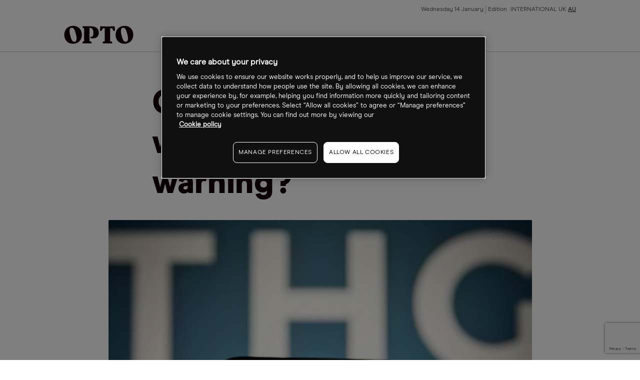

--- FILE ---
content_type: text/html
request_url: https://www.cmcmarkets.com/en-au/opto/can-thgs-share-price-withstand-profit-warning
body_size: 9770
content:
<!DOCTYPE html><html lang="en-au" class="no-js" prefix="og: https://ogp.me/ns#"><head><!-- One Big Script --><!--START-WIDGET-668C0C6F-2420-4165-ACF2-42570A7C21EF--><script>
const html = document.documentElement;
const [language, region] = html.lang.toLowerCase().split('-');

const script = document.createElement('script');
script.src = 'https://cdn.cmcmarkets.com/global/scripts/big-script/latest/cookies.js';
script.id = 'cookies';
script.type = 'module';

script.setAttribute('data-language', language ?? "");
script.setAttribute('data-region', region ?? "");

const head = document.head;
head.insertBefore(script, head.firstChild);
</script><!--END-WIDGET-668C0C6F-2420-4165-ACF2-42570A7C21EF--><script type="text/javascript">dataLayer = [ { "page": { "category": "", "countryCode": "au", "type": "retail", "environment": "prod" } } ];</script><title>Can THG’s share price withstand profit warning? | Opto</title><link rel="preload" href="https://assets.cmcmarkets.com/fonts/ModernEra-Regular.woff" as="font" type="font/woff" crossorigin=""><link rel="preload" href="https://assets.cmcmarkets.com/fonts/ModernEra-Bold.woff" as="font" type="font/woff" crossorigin=""><link rel="preload" href="https://assets.cmcmarkets.com/fonts/ModernEra-Black.woff" as="font" type="font/woff" crossorigin=""><link rel="canonical" href="https://www.cmcmarkets.com/en-au/opto/can-thgs-share-price-withstand-profit-warning"><meta name="robots" content="max-image-preview:large"><meta charset="utf-8"><meta http-equiv="X-UA-Compatible" content="IE=edge"><meta name="viewport" content="width=device-width,initial-scale=1"><meta name="twitter:card" content="summary_large_image"><!-- One Trust Cookie Opto Styling --><!--START-WIDGET-61E82DD5-77C4-4CDE-814D-6FFF0A7A21EF--><style>#onetrust-consent-sdk {font-family: ModernEraRegular,BlinkMacSystemFont,-apple-system,Arial,sans-serif;}</style><!--END-WIDGET-61E82DD5-77C4-4CDE-814D-6FFF0A7A21EF--><!--START-CSS-CORE--><link type="text/css" href="https://assets.cmcmarkets.com/files/core-css.min.css" rel="stylesheet"><!--END-CSS-CORE--><!--START-CSS-THEME--><link type="text/css" href="https://assets.cmcmarkets.com/css/opto-theme-2.38.0.min.css" rel="stylesheet"><!--END-CSS-THEME--><meta name="description" content="THG is trading well below its IPO price as the ecommerce retailer struggles with a run of bad news."><meta name="revised" content="12/12/2024 14:57:53"><link rel="apple-touch-icon" sizes="57x57" href="https://assets.cmcmarkets.com/images/opto-apple-touch-icon-57x57.png"><link rel="apple-touch-icon" sizes="60x60" href="https://assets.cmcmarkets.com/images/opto-apple-touch-icon-60x60.png"><link rel="apple-touch-icon" sizes="72x72" href="https://assets.cmcmarkets.com/images/opto-apple-touch-icon-72x72.png"><link rel="apple-touch-icon" sizes="76x76" href="https://assets.cmcmarkets.com/images/opto-apple-touch-icon-76x76.png"><link rel="apple-touch-icon" sizes="114x114" href="https://assets.cmcmarkets.com/images/opto-apple-touch-icon-114x114.png"><link rel="apple-touch-icon" sizes="120x120" href="https://assets.cmcmarkets.com/images/opto-apple-touch-icon-120x120.png"><link rel="apple-touch-icon" sizes="144x144" href="https://assets.cmcmarkets.com/images/opto-apple-touch-icon-144x144.png"><link rel="apple-touch-icon" sizes="152x152" href="https://assets.cmcmarkets.com/images/opto-apple-touch-icon-152x152.png"><link rel="apple-touch-icon" sizes="180x180" href="https://assets.cmcmarkets.com/images/opto-apple-touch-icon-180x180.png"><link rel="icon" type="image/png" href="https://assets.cmcmarkets.com/images/opto-favicon-32x32.png" sizes="32x32"><link rel="icon" type="image/png" href="https://assets.cmcmarkets.com/images/opto-android-icon-192x192.png" sizes="192x192"><link rel="icon" type="image/png" href="https://assets.cmcmarkets.com/images/opto-favicon-96x96.png" sizes="96x96"><link rel="icon" type="image/png" href="https://assets.cmcmarkets.com/images/opto-favicon-16x16.png" sizes="16x16"><meta property="og:title" content="Can THG’s share price withstand profit warning?"><meta property="og:type" content="website"><meta property="og:image" content="https://assets.cmcmarkets.com/images/1674559733_THG_medium.jpg"><meta property="og:url" content="https://www.cmcmarkets.com/en-au/opto/can-thgs-share-price-withstand-profit-warning"><meta property="og:description" content="THG is trading well below its IPO price as the ecommerce retailer struggles with a run of bad news."><meta property="og:locale" content="en_AU"></head><body data-url="en-au" data-id="63cfc20f-76b0-477f-a532-a0f50a7a21ef" data-language="en" data-region="au" data-domain="CMC" data-website="Website (AU)" data-language-iso="ENG" data-country="Australia" data-iaid="" class=""><!-- Navigation | OPTO EN-AU --><header class="megaMenu"><div class="container fluid"><div class="content"><div class="row"><div class="col"><a class="logo" href="/en-au/opto"><img src="https://assets.cmcmarkets.com/images/opto-trading-intelligence.svg"></a></div><input type="checkbox" id="navCheckbox"><div class="hamburger hamburger--squeeze"><div class="hamburger-box"><div class="hamburger-inner"></div></div></div><div class="col newMobileNav"><div class="navRow"><div class="navCol navMeta"><ul><li class="paragraph-xsmall" id="date">Date</li><li class="paragraph-xsmall ">Edition <a href="/en/opto">INTERNATIONAL</a><a href="/en-gb/opto">UK</a><a class="active" href="/en-au/opto">AU</a></li></ul></div><div class="navCol navMenu"><ul><li class="h-xxs hasSubCat fullWidthDrop" data-nav="news features analysis"><div><span class="closed">Themes</span></div><ul class="thirdLevel"><li><a>Climate change</a><ul><li><a href="/en-au/opto/collection?sort=theme&amp;title=carbon-transition">Carbon transition</a></li><li><a href="/en-au/opto/collection?sort=theme&amp;title=clean-energy">Clean energy</a></li><li><a href="/en-au/opto/collection?sort=theme&amp;title=clean-tech">Clean tech</a></li><li><a href="/en-au/opto/collection?sort=theme&amp;title=rare-earths">Rare earths</a></li><li><a href="/en-au/opto/collection?sort=theme&amp;title=sustainable-foods">Sustainable foods</a></li><li><a href="/en-au/opto/collection?sort=theme&amp;title=water">Water</a></li><li><a href="/en-au/opto/collection?sort=theme&amp;title=wind">Wind</a></li><li><a href="/en-au/opto/collection?sort=theme&amp;title=solar">Solar</a></li></ul></li><li><a>Disruptive technology</a><ul><li><a href="/en-au/opto/collection?sort=theme&amp;title=5g">5G</a></li><li><a href="/en-au/opto/collection?sort=theme&amp;title=ar-vr">AR/VR</a></li><li><a href="/en-au/opto/collection?sort=theme&amp;title=cloud-computing">Cloud computing</a></li><li><a href="/en-au/opto/collection?sort=theme&amp;title=cyber-security">Cyber security</a></li><li><a href="/en-au/opto/collection?sort=theme&amp;title=disruptive-innovation">Disruptive innovation</a></li><li><a href="/en-au/opto/collection?sort=theme&amp;title=electric-vehicles">Electric vehicles</a></li><li><a href="/en-au/opto/collection?sort=theme&amp;title=gaming">Gaming</a></li><li><a href="/en-au/opto/collection?sort=theme&amp;title=healthcare-innovation">Healthcare innovation</a></li><li><a href="/en-au/opto/collection?sort=theme&amp;title=internet-of-things">Internet of things</a></li><li><a href="/en-au/opto/collection?sort=theme&amp;title=lithium">Lithium</a></li><li><a href="/en-au/opto/collection?sort=theme&amp;title=robotics">Robotics</a></li><li><a href="/en-au/opto/collection?sort=theme&amp;title=saas">Saas</a></li><li><a href="/en-au/opto/collection?sort=theme&amp;title=semiconductors">Semiconductors</a></li><li><a href="/en-au/opto/collection?sort=theme&amp;title=social-media">Social media</a></li><li><a href="/en-au/opto/collection?sort=theme&amp;title=space">Space</a></li></ul></li><li><a>Demographic &amp; social change</a><ul><li><a href="/en-au/opto/collection?sort=theme&amp;title=biotechnology">Biotechnology</a></li><li><a href="/en-au/opto/collection?sort=theme&amp;title=cannabis">Cannabis</a></li><li><a href="/en-au/opto/collection?sort=theme&amp;title=genome-editing">Genome editing</a></li><li><a href="/en-au/opto/collection?sort=theme&amp;title=health-wellness">Health wellness</a></li><li><a href="/en-au/opto/collection?sort=theme&amp;title=immunology">Immunology</a></li><li><a href="/en-au/opto/collection?sort=theme&amp;title=medical-devices">Medical devices</a></li><li><a href="/en-au/opto/collection?sort=theme&amp;title=work-from-home">Work from home</a></li></ul></li><li><a>Next generation economy</a><ul><li><a href="/en-au/opto/collection?sort=theme&amp;title=blockchain">Blockchain</a></li><li><a href="/en-au/opto/collection?sort=theme&amp;title=china-tech">China tech</a></li><li><a href="/en-au/opto/collection?sort=theme&amp;title=fintech">Fintech</a></li><li><a href="/en-au/opto/collection?sort=theme&amp;title=mobile-payments">Mobile payments</a></li></ul></li></ul></li><li class="headline-xxsmall hasSubCat"><div><span>Authors</span></div><ul><li class="paragraph-medium" data-nav="benzinga"><a href="/en-au/opto/author/benzinga">Benzinga</a></li><li class="paragraph-medium" data-nav="cartica"><a href="/en-au/opto/author/cartica">Cartica</a></li><li class="paragraph-medium" data-nav="collaborative-fund"><a href="/en-au/opto/author/collaborative-fund">Collaborative Fund</a></li><li class="paragraph-medium" data-nav="direxion"><a href="/en-au/opto/author/direxion">Direxion</a></li><li class="paragraph-medium" data-nav="etf-tv"><a href="/en-au/opto/author/etf-tv">ETF-TV</a></li><li class="paragraph-medium" data-nav="frank-holmes"><a href="/en-au/opto/author/frank-holmes">Frank Holmes</a></li><li class="paragraph-medium" data-nav="global-x"><a href="/en-au/opto/author/global-x">Global X</a></li><li class="paragraph-medium" data-nav="hedgeye"><a href="/en-au/opto/author/hedgeye">Hedgeye</a></li><li class="paragraph-medium" data-nav="jesse-felder"><a href="/en-au/opto/author/jesse-felder">Jesse Felder</a></li><li class="paragraph-medium" data-nav="joe-kunkle"><a href="/en-au/opto/author/joe-kunkle">Joe Kunkle</a></li><li class="paragraph-medium" data-nav="julius-de-kempenaer"><a href="/en-au/opto/author/julius-de-kempenaer">Julius de Kempenaer</a></li><li class="paragraph-medium" data-nav="ltse"><a href="/en-au/opto/author/ltse">LTSE</a></li><li class="paragraph-medium" data-nav="michael-gayed"><a href="/en-au/opto/author/michael-gayed">Michael Gayed</a></li><li class="paragraph-medium" data-nav="mish-schneider"><a href="/en-au/opto/author/mish-schneider">Mish Schneider</a></li><li class="paragraph-medium" data-nav="morgan-creek"><a href="/en-au/opto/author/morgan-creek">Morgan Creek</a></li><li class="paragraph-medium" data-nav="mywallst"><a href="/en-au/opto/author/mywallst">MyWallSt</a></li><li class="paragraph-medium" data-nav="opto"><a href="/en-au/opto/author/opto">Opto</a></li><li class="paragraph-medium" data-nav="perth-tolle"><a href="/en-au/opto/author/perth-tolle">Perth Tolle</a></li><li class="paragraph-medium" data-nav="radiant-esg"><a href="/en-au/opto/author/radiant-esg">Radiant ESG</a></li><li class="paragraph-medium" data-nav="rbc-wealth-management"><a href="/en-au/opto/author/rbc-wealth-management">RBC Wealth Management</a></li><li class="paragraph-medium" data-nav="research-affiliates"><a href="/en-au/opto/author/research-affiliates">Research Affiliates</a></li><li class="paragraph-medium" data-nav="rob-arnott"><a href="/en-au/opto/author/rob-arnott">Rob Arnott</a></li><li class="paragraph-medium" data-nav="steve-hanke"><a href="/en-au/opto/author/steve-hanke">Steve Hanke</a></li><li class="paragraph-medium" data-nav="trevor-neil"><a href="/en-au/opto/author/trevor-neil">Trevor Neil</a></li></ul></li><li class="headline-xxsmall" data-nav="thematic-etf-screener"><a href="/en-gb/opto/thematic-etf-screener">Theme screener</a></li><li class="headline-xxsmall hasSubCat"><div><span>Research</span></div><ul><li class="paragraph-medium" data-nav="podcast"><a href="/en-au/opto/collection?sort=type&amp;title=podcast">Podcast</a></li><li class="paragraph-medium" data-nav="newsletter"><a href="/en-au/opto/newsletter">Newsletter</a></li><li class="paragraph-medium"><a href="https://www.optomag.co.uk/" target="_blank" rel="noopener noreferrer">Magazine</a></li></ul></li><li class="headline-xxsmall" data-nav="about"><a href="/en-au/opto/about">About</a></li></ul></div></div></div></div></div></div></header><!-- Promo Banner --><!--<div class="promoBanner background-grey-1 border-bottom-grey-5 hidden" data-banner-cookie-id="podcast-two"><div class="container fluid"><div class="promoClose closeGrey6"></div><div class="content"><div class="row"><div class="col text-center"><div class="roundedImg"><img src="https://assets.cmcmarkets.com/images/Callum-Thomas.jpg" alt="Callum Thomas"></div></div><div class="col text-center"><div class="inline-block-elements"><p class="pg-m text-colour-primary background-grey-10 rounded-corners-4 px-xs py-xxs text-colour-light-primary inline text-pill">EXCLUSIVE INTERVIEW</p><p class="pg-m text-colour-primary">Callum Thomas, Founder - Topdown Charts</p></div><p class="h-s text-colour-primary">A Charting Expert on Recession Indicators and the &lsquo;September Effect&rsquo;</p></div><div class="col text-center"><a class="button-round button-regular btn-red full-width-mobile promoCTA" href="/en-au/opto/inside-callum-thomas-topdown-charts-analysis-process" target="_blank">View now</a></div></div></div></div></div>--><div class="breadcrumbs light"><div class="container-fluid"><ul><li><a href="/en-au/"><span>
                                    Opto                                </span></a></li><li><a href="/en-au/opto"><span>
                                    Opto Homepage                                </span></a></li><li><a href="/en-au/opto"><span>
                                    News Folder                                </span></a></li><li><span>
                                Can THG’s share price withstand profit warning?                            </span></li></ul></div></div><script type="application/ld+json">
{
    "@context": "https://schema.org",
    "@type": "BreadcrumbList",
    "itemListElement": [
        {
            "@type": "ListItem",
            "position": 1,
            "name": "Opto",
            "item": "https://www.cmcmarkets.com/en-au/"
        },
        {
            "@type": "ListItem",
            "position": 2,
            "name": "Opto Homepage",
            "item": "https://www.cmcmarkets.com/en-au/opto"
        },
        {
            "@type": "ListItem",
            "position": 3,
            "name": "News Folder",
            "item": "https://www.cmcmarkets.com/en-au/opto"
        },
        {
            "@type": "ListItem",
            "position": 4,
            "name": "Can THG\u2019s share price withstand profit warning?",
            "item": "https://www.cmcmarkets.com/en-au/opto/can-thgs-share-price-withstand-profit-warning"
        }
    ],
    "name": "Can THG\u2019s share price withstand profit warning?"
}
</script><section class="container fluid news-article news-articleNew"><div class="content"><!-- ARTICLE WITHOUT FEATURE --><div class="row articleHeaderNew articleHeaderNewWithoutFeature"><div class="col articleFeatureImage"><!-- IMAGE / VIDEO CONTAINER--><div class="image-container"><span><picture><source srcset="https://assets.cmcmarkets.com/images/1674559733_THG_small.webp 480w,https://assets.cmcmarkets.com/images/1674559733_THG_medium.webp 768w,https://assets.cmcmarkets.com/images/1674559733_THG_large.webp 992w,https://assets.cmcmarkets.com/images/1674559733_THG_extra.webp 1200w,https://assets.cmcmarkets.com/images/1674559733_THG_extraExtra.webp 1600w" type="image/webp"></source><source srcset="https://assets.cmcmarkets.com/images/1674559733_THG_small.jpg 480w,https://assets.cmcmarkets.com/images/1674559733_THG_medium.jpg 768w,https://assets.cmcmarkets.com/images/1674559733_THG_large.jpg 992w,https://assets.cmcmarkets.com/images/1674559733_THG_extra.jpg 1200w,https://assets.cmcmarkets.com/images/1674559733_THG_extraExtra.jpg 1600w" type="image/jpeg"></source><img data-src="https://assets.cmcmarkets.com/images/1674559733_THG.jpg" src="https://assets.cmcmarkets.com/images/1674559733_THG.jpg" alt="" loading="lazy" data-responsive="true"></picture></span></div><!-- IMAGE / VIDEO CONTAINER END--></div><div class="col"><!-- $topicGroup --><h1 class="h-xl text-colour-primary">Can THG’s share price withstand profit warning?</h1></div></div><!-- ARTICLE WITHOUT FEATURE END --><div class="row"><div class="col"><div class="articleMetaNew typeArticle"><div><section class="author-block"><div class="author-block-copy"><p class="pg-s text-colour-primary mb-nill">By</p><p class="h-xs text-colour-primary mb-nill"><span itemprop="author" itemscope="" itemtype="http://schema.org/Person"><span itemprop="name" data-sort="Article" data-title="opto">
                                            OPTO                                        </span></span></p><p class="pg-s text-colour-primary mb-nill"></p></div></section></div><div><section class="article-date"><p class="pg-s text-colour-primary mb-nill">
                                24 Jan 2023, 22:45                            </p></section></div></div></div></div><div class="row"><div class="col article-content activePaywall"><p>THG’s share price buckled last week after a trading statement in which the ecommerce retailer said that it had missed revenue expectations and warned on full-year profit. This follows a run of bad news for the owner of Zavvi, after its much-vaunted IPO in September 2020.</p><p><a href="https://www.cmcmarkets.com/en-gb/instruments/thg-plc">THG’s [THG.L] </a>share price came undone after the group warned on profit for the fourth time in 12 months after a major revenue miss. In a trading update, the company said full-year revenue grew by 3.3% to £2.25bn, compared to a forecast growth of 10-15%. Core earnings were downgraded to £70-80m for 2022, from a forecast £100-130m. Analysts had been expecting £98m. The company reiterated its medium-term adjusted EBITDA margin of around 9%.</p><p>However, the beleaguered business has managed to make some much-needed cost savings. An internal reorganisation, including the axing of 2,000 jobs, resulted in £100m in savings, with a further £30m targeted in 2023.</p><p>To cut losses further, THG is reviewing the future of its non-core loss-making units. The review would lead to a “simplification” of its business. Under scrutiny are websites and divisions under the THG OnDemand division, which includes Zavvi and Pop In A Box.</p><p>To boost earnings, THG wants to focus on its beauty and nutrition businesses. Sales in both THG Beauty and THG Nutrition grew 9.4%, according to the trading statement. The company will also look at its ecommerce solution Ingenuity.</p><h2><br>
What’s happening with THG’s share price?</h2><p>The THG share price fell more than 8% in early trading in London Tuesday, as investors digested the latest trading update and profit warning. By the end of the week the stock had slid 17.46%.</p><p>This continues a downward trend for THG’s share price. The stock has lost more than 90% of its value since the company went public in September 2020. Since hitting a 52-week high of 159.24p on 27 May, THG’s share price has dropped over 64%. Friday saw bargain hunters out in force with the stock climbing 10.29% to close the week at 54.54p.</p><!-- TradingView Widget BEGIN --><div class="tradingview-widget-container"><div> </div><div class="tradingview-widget-copyright"><a href="https://www.tradingview.com/symbols/LSE-THG/" rel="noopener noreferrer" target="_blank"><span class="blue-text">THG stock chart</span></a> by TradingView</div></div><!-- TradingView Widget END --><h2><br>
Negative press drags on investor sentiment</h2><p>The profit warning marks another tough week for the e-commerce health, beauty and nutrition retailer, which owns a number of direct-to-consumer retail sites, including sports nutrition brand Myprotein and specialist beauty retailer Lookfantastic.</p><p>January also delivered news that a loan to build its new head office near Manchester Airport had been cancelled. Trafford council had agreed the £67.5m debt facility in April 2021. However, since then no work has begun on the project and THG has not drawn on the loan.</p><p>In December, the <i>Guardian </i>reported that credit insurer Allianz Trade had reduced its credit insurance cover for THG’s suppliers, amid looming recession concerns. The cut in credit insurance could put pressure on THG’s cashflow, as suppliers may seek upfront payment in the absence of sufficient insurance protection against the retailer going under.</p><p>In October, SoftBank sold its entire stake in the company to THG co-founder Matthew Moulding and the Qatar Investment Authority. The Japanese bank made a £450m loss on the transaction, having only picked up its 8% stake in May 2021. In July Softbank pulled out of a £1.6bn deal that would have seen it take a 20% stake in Ingenuity.</p><p>More widely, there remain concerns over the company’s corporate governance, which were only partly assuaged by the appointment of independent chairman, Charles Allen. THG has also had to contend with the general sell-off of tech and online retail stocks in these challenging macroeconomic conditions.</p><h2><br>
Where next?</h2><p>THG went public in September 2020 in what was one of London's biggest tech IPOs. In the first day of trading THG’s stock shot up 30%, giving the company a £5.4bn valuation and easily dispelling disquiet over corporate governance issues. The listing was at the height of the pandemic and the concomitant boom in online retail.</p><p>However, as Lex Populi points out in the <i>Financial Times</i>, the excitement of new technology stock has faded. As of Friday, THG’s market valuation was £699.78m, a far cry from the level seen a couple of years ago. Where THG goes next is unclear.</p><p>Despite the profit warning, the company has been able to grow revenues, even if these have missed expectations. Shareholders will want to see prudent cost cutting this year and fewer negative news stories in the financial press.</p><p>Of the 11 analysts offering price targets on the Financial Times, THG has a median target of 55p. Hitting this would see a 0.8% upside on Friday’s close.</p><!-- News article disclaimer --><!--START-WIDGET-5CCBF40A-7B1C-495F-AB02-98800A7A21EE--><!--END-WIDGET-5CCBF40A-7B1C-495F-AB02-98800A7A21EE--><div class="newPaywall"><!-- PAYWALL INTEGRATION GOES HERE--><!--START-WIDGET-5D7B4D5E-11E8-45DD-AFF2-466F0A7AAAEF--><div class="container articlePaywall"><div class="articlePaywallForm"><div class="paywallInnerWrap"><p class="headline-small text-colour-primary pb-s">Continue reading for FREE</p><div class="newsletter-sign-up-form"><div class="brazeForm payWallOpto" data-campaign-id="" data-thank-you=""><form method="POST"><input class="formRegion" type="hidden" name="form_source_site" value=""><input class="formSource" type="hidden" name="form_url" value=""><input class="formCampainID" type="hidden" name="braze_campaign_id" value=""><input class="formSubscription" type="hidden" name="subscribed" value=""><input class="formType" type="hidden" name="form_source_type" value=""><input class="formUserName" type="text" name="user_name" style="display: none"><input class="emailField" type="email" name="email" placeholder="Enter your email address"><input class="formSubmit button-round button-regular" type="submit" name="test" value="Get free access"></form><div class="form-error hide mt-m" style="color:#ff665e;"><p class="pg-m">Error! Please try submitting again.</p></div><div class="form-success hide"><p class="pg-m">Success! You have successfully signed up.</p></div></div></div><ul><li class="paragraph-small text-colour-secondary">Includes free newsletter updates, unsubscribe anytime. <a href="../opto/privacy" target="_blank" rel="noopener noreferrer">Privacy policy</a></li></ul></div></div></div><!--END-WIDGET-5D7B4D5E-11E8-45DD-AFF2-466F0A7AAAEF--></div></div></div></div></section><section class="container fluid article-related"><div class="content border-top-red border-bottom-red"><div class="row"><div class="col"><p class="headline-xsmall text-colour-primary">Latest articles</p></div></div><div class="row col-space-even"><div class="col"><a class="article-regular" href="/en-au/opto/quantum-worth-30bn-by-2035"><div class="image-container"><picture><source srcset="https://assets.cmcmarkets.com/images/Quantum-computing--1200px_medium.webp" type="image/webp"></source><source srcset="https://assets.cmcmarkets.com/images/Quantum-computing--1200px_medium.jpg" type="image/jpeg"></source><img data-src="https://assets.cmcmarkets.com/images/Quantum-computing--1200px_medium.jpg" src="https://assets.cmcmarkets.com/images/Quantum-computing--1200px_medium.jpg" alt="Quantum: Worth $30bn by 2035?" loading="lazy" data-responsive="true"></picture><noscript><picture><source srcset="https://assets.cmcmarkets.com/images/Quantum-computing--1200px_medium.webp" type="image/webp"></source><source srcset="https://assets.cmcmarkets.com/images/Quantum-computing--1200px_medium.jpg" type="image/jpeg"></source><img src="https://assets.cmcmarkets.com/images/Quantum-computing--1200px_medium.jpg" alt="Quantum: Worth $30bn by 2035?" loading="lazy" data-responsive="true"></picture></noscript></div><ul><li class="tag uc-s tag- text-colour-primary">
            Updates        </li><li class="tag pill uc-s text-colour-light-primary" data-label="artificial-intelligence">
                    Artificial intelligence                </li><li class="tag pill uc-s text-colour-light-primary" data-label="semiconductors">
                    Semiconductors                </li><li class="tag pill uc-s text-colour-light-primary" data-label="saas">
                    SaaS                </li></ul><p class="h-xs pre-header">7 Top Stories</p><p class="h-xs article-headline">Quantum: Worth $30bn by 2035?</p><p class="pg-m article-copy">Quantum computing stocks spiked Tuesday, following Google’s announcement of Willow, a groundbreaking quantum chip.</p><p class="pg-xs article-date">11 Dec 2024</p></a></div><div class="col"><a class="article-regular" href="/en-au/opto/is-europes-ev-battery-drive-failing"><div class="image-container"><picture><source srcset="https://assets.cmcmarkets.com/images/Stellantis--2189178797--1200px_medium.webp" type="image/webp"></source><source srcset="https://assets.cmcmarkets.com/images/Stellantis--2189178797--1200px_medium.jpg" type="image/jpeg"></source><img data-src="https://assets.cmcmarkets.com/images/Stellantis--2189178797--1200px_medium.jpg" src="https://assets.cmcmarkets.com/images/Stellantis--2189178797--1200px_medium.jpg" alt="Is Europe’s EV Battery Drive “Failing”?" loading="lazy" data-responsive="true"></picture><noscript><picture><source srcset="https://assets.cmcmarkets.com/images/Stellantis--2189178797--1200px_medium.webp" type="image/webp"></source><source srcset="https://assets.cmcmarkets.com/images/Stellantis--2189178797--1200px_medium.jpg" type="image/jpeg"></source><img src="https://assets.cmcmarkets.com/images/Stellantis--2189178797--1200px_medium.jpg" alt="Is Europe’s EV Battery Drive “Failing”?" loading="lazy" data-responsive="true"></picture></noscript></div><ul><li class="tag uc-s tag- text-colour-primary">
            Updates        </li><li class="tag pill uc-s text-colour-light-primary" data-label="electric-vehicles">
                    Electric vehicles                </li><li class="tag pill uc-s text-colour-light-primary" data-label="artificial-intelligence">
                    Artificial intelligence                </li><li class="tag pill uc-s text-colour-light-primary" data-label="semiconductors">
                    Semiconductors                </li><li class="tag pill uc-s text-colour-light-primary" data-label="biotechnology">
                    Biotechnology                </li><li class="tag pill uc-s text-colour-light-primary" data-label="e-commerce">
                    E-commerce                </li></ul><p class="h-xs pre-header">7 Top Stories </p><p class="h-xs article-headline">Is Europe’s EV Battery Drive “Failing”?</p><p class="pg-m article-copy">Stellantis and CATL plan to invest up to €4.1bn in an LFP battery plant in Spain. But will this be enough to reverse the trend?</p><p class="pg-xs article-date">10 Dec 2024</p></a></div><div class="col"><a class="article-regular" href="/en-au/opto/deutsches-chip-picks-for-2025"><div class="image-container"><picture><source srcset="https://assets.cmcmarkets.com/images/NVIDIA--2187584815--1200px.jpg_medium.webp" type="image/webp"></source><source srcset="https://assets.cmcmarkets.com/images/NVIDIA--2187584815--1200px.jpg_medium.jpeg" type="image/jpeg"></source><img data-src="https://assets.cmcmarkets.com/images/NVIDIA--2187584815--1200px.jpg_medium.jpeg" src="https://assets.cmcmarkets.com/images/NVIDIA--2187584815--1200px.jpg_medium.jpeg" alt="Deutsche’s Chip Picks for 2025" loading="lazy" data-responsive="true"></picture><noscript><picture><source srcset="https://assets.cmcmarkets.com/images/NVIDIA--2187584815--1200px.jpg_medium.webp" type="image/webp"></source><source srcset="https://assets.cmcmarkets.com/images/NVIDIA--2187584815--1200px.jpg_medium.jpeg" type="image/jpeg"></source><img src="https://assets.cmcmarkets.com/images/NVIDIA--2187584815--1200px.jpg_medium.jpeg" alt="Deutsche’s Chip Picks for 2025" loading="lazy" data-responsive="true"></picture></noscript></div><ul><li class="tag uc-s tag- text-colour-primary">
            Updates        </li><li class="tag pill uc-s text-colour-light-primary" data-label="artificial-intelligence">
                    Artificial intelligence                </li><li class="tag pill uc-s text-colour-light-primary" data-label="semiconductors">
                    Semiconductors                </li><li class="tag pill uc-s text-colour-light-primary" data-label="e-commerce">
                    E-commerce                </li><li class="tag pill uc-s text-colour-light-primary" data-label="biotechnology">
                    Biotechnology                </li><li class="tag pill uc-s text-colour-light-primary" data-label="china-tech">
                    China tech                </li></ul><p class="h-xs pre-header">7 Top Stories</p><p class="h-xs article-headline">Deutsche’s Chip Picks for 2025</p><p class="pg-m article-copy">Deutsche Bank has predicted that two major trends will shape the semiconductors space next year.</p><p class="pg-xs article-date">09 Dec 2024</p></a></div><div class="col"><a class="article-regular" href="/en-au/opto/the-three-phases-of-trump-20"><div class="image-container"><picture><source srcset="https://assets.cmcmarkets.com/images/Trump-election--2185934241--1200px.jpg_medium.webp" type="image/webp"></source><source srcset="https://assets.cmcmarkets.com/images/Trump-election--2185934241--1200px.jpg_medium.jpeg" type="image/jpeg"></source><img data-src="https://assets.cmcmarkets.com/images/Trump-election--2185934241--1200px.jpg_medium.jpeg" src="https://assets.cmcmarkets.com/images/Trump-election--2185934241--1200px.jpg_medium.jpeg" alt="The Three Phases of Trump 2.0" loading="lazy" data-responsive="true"></picture><noscript><picture><source srcset="https://assets.cmcmarkets.com/images/Trump-election--2185934241--1200px.jpg_medium.webp" type="image/webp"></source><source srcset="https://assets.cmcmarkets.com/images/Trump-election--2185934241--1200px.jpg_medium.jpeg" type="image/jpeg"></source><img src="https://assets.cmcmarkets.com/images/Trump-election--2185934241--1200px.jpg_medium.jpeg" alt="The Three Phases of Trump 2.0" loading="lazy" data-responsive="true"></picture></noscript></div><ul><li class="tag uc-s tag- text-colour-primary">
            News        </li><li class="tag pill uc-s text-colour-light-primary" data-label="blockchain">
                    Blockchain                </li></ul><p class="h-xs article-headline">The Three Phases of Trump 2.0</p><p class="pg-m article-copy">Julian Bridgen, Head of Research at MI2, considers how US markets could be affected by Trump 2.0. </p><p class="pg-xs article-date">09 Dec 2024</p></a></div></div></div></section><!--START-WIDGET-6246BE47-9614-41ED-9034-4A7E0A7A21EF--><section class="container fluid"><div class="content"><div class="row"><div class="col"><div class="tendsWidget"><ul><li><a>Climate change</a><ul><li><a href="collection?sort=theme&amp;title=carbon-transition">Carbon transition</a></li><li><a href="collection?sort=theme&amp;title=clean-energy">Clean energy</a></li><li><a href="collection?sort=theme&amp;title=clean-tech">Clean tech</a></li><li><a href="collection?sort=theme&amp;title=rare-earths">Rare earths</a></li><li><a href="collection?sort=theme&amp;title=sustainable-foods">Sustainable foods</a></li><li><a href="collection?sort=theme&amp;title=water">Water</a></li><li><a href="collection?sort=theme&amp;title=wind">Wind</a></li><li><a href="collection?sort=theme&amp;title=solar">Solar</a></li></ul></li><li><a>Disruptive technology</a><ul><li><a href="collection?sort=theme&amp;title=5g">5G</a></li><li><a href="collection?sort=theme&amp;title=ar-vr">AR/VR</a></li><li><a href="collection?sort=theme&amp;title=cloud-computing">Cloud computing</a></li><li><a href="collection?sort=theme&amp;title=cyber-security">Cyber security</a></li><li><a href="collection?sort=theme&amp;title=disruptive-innovation">Disruptive innovation</a></li><li><a href="collection?sort=theme&amp;title=electric-vehicles">Electric vehicles</a></li><li><a href="collection?sort=theme&amp;title=gaming">Gaming</a></li><li><a href="collection?sort=theme&amp;title=healthcare-innovation">Healthcare innovation</a></li><li><a href="collection?sort=theme&amp;title=internet-of-things">Internet of things</a></li><li><a href="collection?sort=theme&amp;title=lithium">Lithium</a></li><li><a href="collection?sort=theme&amp;title=robotics">Robotics</a></li><li><a href="collection?sort=theme&amp;title=saas">Saas</a></li><li><a href="collection?sort=theme&amp;title=semiconductors">Semiconductors</a></li><li><a href="collection?sort=theme&amp;title=social-media">Social media</a></li><li><a href="collection?sort=theme&amp;title=space">Space</a></li></ul></li><li><a>Demographic &amp; social change</a><ul><li><a href="collection?sort=theme&amp;title=biotechnology">Biotechnology</a></li><li><a href="collection?sort=theme&amp;title=cannabis">Cannabis</a></li><li><a href="collection?sort=theme&amp;title=genome-editing">Genome editing</a></li><li><a href="collection?sort=theme&amp;title=health-wellness">Health wellness</a></li><li><a href="collection?sort=theme&amp;title=immunology">Immunology</a></li><li><a href="collection?sort=theme&amp;title=medical-devices">Medical devices</a></li><li><a href="collection?sort=theme&amp;title=work-from-home">Work from home</a></li></ul></li><li><a>Next generation economy</a><ul><li><a href="collection?sort=theme&amp;title=blockchain">Blockchain</a></li><li><a href="collection?sort=theme&amp;title=china-tech">China tech</a></li><li><a href="collection?sort=theme&amp;title=fintech">Fintech</a></li><li><a href="collection?sort=theme&amp;title=mobile-payments">Mobile payments</a></li></ul></li></ul></div></div></div></div></section><!--END-WIDGET-6246BE47-9614-41ED-9034-4A7E0A7A21EF--><script type="application/ld+json">
{
    "@context": "https://schema.org",
    "@type": "NewsArticle",
    "mainEntityOfPage": {
        "@type": "WebPage",
        "@id": "https://www.cmcmarkets.com/en-au/opto/can-thgs-share-price-withstand-profit-warning"
    },
    "headline": "Can THG\u2019s share price withstand profit warning?",
    "description": "THG is trading well below its IPO price as the ecommerce retailer struggles with a run of bad news. ",
    "image": [
        "https://assets.cmcmarkets.com/images/1674559733_THG_large.jpg"
    ],
    "datePublished": "2023-01-24",
    "dateModified": "2023-03-22",
    "articleSection": "News and Analysis",
    "copyrightYear": "2023",
    "inLanguage": "en-AU",
    "articleBody": "<p>THG&rsquo;s share price buckled last week after a trading statement in which the ecommerce retailer said that it had missed revenue expectations and warned on full-year profit. This follows a run of bad news for the owner of Zavvi, after its much-vaunted IPO in September 2020.</p>\r\n\r\n<p><a href=\u0022https://www.cmcmarkets.com/en-gb/instruments/thg-plc\u0022>THG&rsquo;s [THG.L] </a>share price came undone after the group warned on profit for the fourth time in 12 months after a major revenue miss. In a trading update, the company said full-year revenue grew by 3.3% to &pound;2.25bn, compared to a forecast growth of 10-15%. Core earnings were downgraded to &pound;70-80m for 2022, from a forecast &pound;100-130m. Analysts had been expecting &pound;98m. The company reiterated its medium-term adjusted EBITDA margin of around 9%.</p>\r\n\r\n<p>However, the beleaguered business has managed to make some much-needed cost savings. An internal reorganisation, including the axing of 2,000 jobs, resulted in &pound;100m in savings, with a further &pound;30m targeted in 2023.</p>\r\n\r\n<p>To cut losses further, THG is reviewing the future of its non-core loss-making units. The review would lead to a &ldquo;simplification&rdquo; of its business. Under scrutiny are websites and divisions under the THG OnDemand division, which includes Zavvi and Pop In A Box.</p>\r\n\r\n<p>To boost earnings, THG wants to focus on its beauty and nutrition businesses. Sales in both THG Beauty and THG Nutrition grew 9.4%, according to the trading statement. The company will also look at its ecommerce solution Ingenuity.</p>\r\n\r\n<h2>\r\nWhat&rsquo;s happening with THG&rsquo;s share price?</h2>\r\n\r\n<p>The THG share price fell more than 8% in early trading in London Tuesday, as investors digested the latest trading update and profit warning. By the end of the week the stock had slid 17.46%.</p>\r\n\r\n<p>This continues a downward trend for THG&rsquo;s share price. The stock has lost more than 90% of its value since the company went public in September 2020. Since hitting a 52-week high of 159.24p on 27 May, THG&rsquo;s share price has dropped over 64%. Friday saw bargain hunters out in force with the stock climbing 10.29% to close the week at 54.54p.</p>\r\n\r\n\r\n\r\n&nbsp;\r\n\r\n<a href=\u0022https://www.tradingview.com/symbols/LSE-THG/\u0022 rel=\u0022noopener\u0022 target=\u0022_blank\u0022><span class=\u0022blue-text\u0022>THG stock chart</span></a> by TradingView\r\n\r\n\r\n\r\n<h2>\r\nNegative press drags on investor sentiment</h2>\r\n\r\n<p>The profit warning marks another tough week for the e-commerce health, beauty and nutrition retailer, which owns a number of direct-to-consumer retail sites, including sports nutrition brand Myprotein and specialist beauty retailer Lookfantastic.</p>\r\n\r\n<p>January also delivered news that a loan to build its new head office near Manchester Airport had been cancelled. Trafford council had agreed the &pound;67.5m debt facility in April 2021. However, since then no work has begun on the project and THG has not drawn on the loan.</p>\r\n\r\n<p>In December, the <i>Guardian </i>reported that credit insurer Allianz Trade had reduced its credit insurance cover for THG&rsquo;s suppliers, amid looming recession concerns. The cut in credit insurance could put pressure on THG&rsquo;s cashflow, as suppliers may seek upfront payment in the absence of sufficient insurance protection against the retailer going under.</p>\r\n\r\n<p>In October, SoftBank sold its entire stake in the company to THG co-founder Matthew Moulding and the Qatar Investment Authority. The Japanese bank made a &pound;450m loss on the transaction, having only picked up its 8% stake in May 2021. In July Softbank pulled out of a &pound;1.6bn deal that would have seen it take a 20% stake in Ingenuity.</p>\r\n\r\n<p>More widely, there remain concerns over the company&rsquo;s corporate governance, which were only partly assuaged by the appointment of independent chairman, Charles Allen. THG has also had to contend with the general sell-off of tech and online retail stocks in these challenging macroeconomic conditions.</p>\r\n\r\n<h2>\r\nWhere next?</h2>\r\n\r\n<p>THG went public in September 2020 in what was one of London&#39;s biggest tech IPOs. In the first day of trading THG&rsquo;s stock shot up 30%, giving the company a &pound;5.4bn valuation and easily dispelling disquiet over corporate governance issues. The listing was at the height of the pandemic and the concomitant boom in online retail.</p>\r\n\r\n<p>However, as Lex Populi points out in the <i>Financial Times</i>, the excitement of new technology stock has faded. As of Friday, THG&rsquo;s market valuation was &pound;699.78m, a far cry from the level seen a couple of years ago. Where THG goes next is unclear.</p>\r\n\r\n<p>Despite the profit warning, the company has been able to grow revenues, even if these have missed expectations. Shareholders will want to see prudent cost cutting this year and fewer negative news stories in the financial press.</p>\r\n\r\n<p>Of the 11 analysts offering price targets on the Financial Times, THG has a median target of 55p. Hitting this would see a 0.8% upside on Friday&rsquo;s close.</p>\r\n",
    "author": {
        "@type": "Organization",
        "name": "CMC Markets",
        "url": "https://www.cmcmarkets.com/en-au/news-and-analysis/market-analysts/opto",
        "image": "https://assets.cmcmarkets.com/images/1713517567_OPTO-avatar.png"
    },
    "publisher": {
        "@type": "Organization",
        "name": "CMC Markets",
        "url": "https://www.cmcmarkets.com/en-au/",
        "logo": {
            "@type": "ImageObject",
            "url": "https://assets.cmcmarkets.com/images/cmc-logo.svg",
            "width": 68,
            "height": 40
        }
    }
}
</script><footer class="background-white"><div class="container fluid"><div class="content"><div class="row"><div class="col"><ul><li><a class="uc-s text-colour-primary" href="/en-au/cookies" target="_blank">Cookies</a></li><li><a class="uc-s text-colour-primary" href="/en-au/important-information#anchor-id-1" target="_blank">Website terms</a></li><li><a class="uc-s text-colour-primary" href="/en-au/privacy" target="_blank">Privacy</a></li><li><p class="uc-s text-colour-tertiary">© <!--START-DID-YEAR-->2024<!--END-DID-YEAR--> CMC Markets</p></li></ul></div><div class="col"><a class="logo" href="/en-au/opto"><img src="https://assets.cmcmarkets.com/images/opto-footer-logo.svg" alt="Opto"></a></div></div><div class="row"><div class="col"><p class="pg-m text-colour-secondary">Investing in CMC Markets derivative products carries significant risks and is not suitable for all investors. You do not own, or have any interest in, the underlying assets. We recommend that you seek independent advice and ensure you fully understand the risks involved before trading. Spreads may widen dependent on liquidity and market volatility.</p><p class="pg-m text-colour-secondary">The information on this website is prepared without considering your objectives, financial situation or needs. </p><p class="pg-m text-colour-secondary">Consequently, you should consider the information in light of your objectives, financial situation and needs. CMC Markets Asia Pacific Pty Ltd ABN 11 100 058 213, AFSL No. 238054 (the derivative product issuer), CMC Markets Stockbroking Limited, Participant of the ASX Group (Australian Securities Exchange) and SSX (Sydney Stock Exchange) and Chi-X (Chi-X Australia), ABN 69 081 002 851, AFSL No. 246381 (the stockbroking services provider) provides the financial products and/or services. It's important for you to consider the relevant Terms and Conditions, Product Disclosure Statement ('PDS') and any other relevant CMC Markets Documents before you decide whether or not to acquire any of the financial products. Our Financial Services Guide contains details of our fees and charges. All of these documents are available at cmcmarkets.com.au or you can call us on 1300 303 888.</p><p class="pg-m text-colour-secondary">Apple, iPad, and iPhone are trademarks of Apple Inc., registered in the U.S. and other countries. App Store is a service mark of Apple Inc. Android is a trademark of Google Inc.</p></div></div></div></div></footer></body><script src="https://assets.cmcmarkets.com/js/opto-theme-2.39.0.min.js" defer></script><!--START-JS-CORE--><!--END-JS-CORE--><!--START-JS-THEME--><!--END-JS-THEME--></html>

--- FILE ---
content_type: text/html; charset=utf-8
request_url: https://www.google.com/recaptcha/api2/anchor?ar=1&k=6Lclpv4mAAAAAFFuLEirO1-i9XIcCFFkLbs1yGCZ&co=aHR0cHM6Ly93d3cuY21jbWFya2V0cy5jb206NDQz&hl=en&v=9TiwnJFHeuIw_s0wSd3fiKfN&size=invisible&anchor-ms=20000&execute-ms=30000&cb=tb7wsr943ehs
body_size: 48243
content:
<!DOCTYPE HTML><html dir="ltr" lang="en"><head><meta http-equiv="Content-Type" content="text/html; charset=UTF-8">
<meta http-equiv="X-UA-Compatible" content="IE=edge">
<title>reCAPTCHA</title>
<style type="text/css">
/* cyrillic-ext */
@font-face {
  font-family: 'Roboto';
  font-style: normal;
  font-weight: 400;
  font-stretch: 100%;
  src: url(//fonts.gstatic.com/s/roboto/v48/KFO7CnqEu92Fr1ME7kSn66aGLdTylUAMa3GUBHMdazTgWw.woff2) format('woff2');
  unicode-range: U+0460-052F, U+1C80-1C8A, U+20B4, U+2DE0-2DFF, U+A640-A69F, U+FE2E-FE2F;
}
/* cyrillic */
@font-face {
  font-family: 'Roboto';
  font-style: normal;
  font-weight: 400;
  font-stretch: 100%;
  src: url(//fonts.gstatic.com/s/roboto/v48/KFO7CnqEu92Fr1ME7kSn66aGLdTylUAMa3iUBHMdazTgWw.woff2) format('woff2');
  unicode-range: U+0301, U+0400-045F, U+0490-0491, U+04B0-04B1, U+2116;
}
/* greek-ext */
@font-face {
  font-family: 'Roboto';
  font-style: normal;
  font-weight: 400;
  font-stretch: 100%;
  src: url(//fonts.gstatic.com/s/roboto/v48/KFO7CnqEu92Fr1ME7kSn66aGLdTylUAMa3CUBHMdazTgWw.woff2) format('woff2');
  unicode-range: U+1F00-1FFF;
}
/* greek */
@font-face {
  font-family: 'Roboto';
  font-style: normal;
  font-weight: 400;
  font-stretch: 100%;
  src: url(//fonts.gstatic.com/s/roboto/v48/KFO7CnqEu92Fr1ME7kSn66aGLdTylUAMa3-UBHMdazTgWw.woff2) format('woff2');
  unicode-range: U+0370-0377, U+037A-037F, U+0384-038A, U+038C, U+038E-03A1, U+03A3-03FF;
}
/* math */
@font-face {
  font-family: 'Roboto';
  font-style: normal;
  font-weight: 400;
  font-stretch: 100%;
  src: url(//fonts.gstatic.com/s/roboto/v48/KFO7CnqEu92Fr1ME7kSn66aGLdTylUAMawCUBHMdazTgWw.woff2) format('woff2');
  unicode-range: U+0302-0303, U+0305, U+0307-0308, U+0310, U+0312, U+0315, U+031A, U+0326-0327, U+032C, U+032F-0330, U+0332-0333, U+0338, U+033A, U+0346, U+034D, U+0391-03A1, U+03A3-03A9, U+03B1-03C9, U+03D1, U+03D5-03D6, U+03F0-03F1, U+03F4-03F5, U+2016-2017, U+2034-2038, U+203C, U+2040, U+2043, U+2047, U+2050, U+2057, U+205F, U+2070-2071, U+2074-208E, U+2090-209C, U+20D0-20DC, U+20E1, U+20E5-20EF, U+2100-2112, U+2114-2115, U+2117-2121, U+2123-214F, U+2190, U+2192, U+2194-21AE, U+21B0-21E5, U+21F1-21F2, U+21F4-2211, U+2213-2214, U+2216-22FF, U+2308-230B, U+2310, U+2319, U+231C-2321, U+2336-237A, U+237C, U+2395, U+239B-23B7, U+23D0, U+23DC-23E1, U+2474-2475, U+25AF, U+25B3, U+25B7, U+25BD, U+25C1, U+25CA, U+25CC, U+25FB, U+266D-266F, U+27C0-27FF, U+2900-2AFF, U+2B0E-2B11, U+2B30-2B4C, U+2BFE, U+3030, U+FF5B, U+FF5D, U+1D400-1D7FF, U+1EE00-1EEFF;
}
/* symbols */
@font-face {
  font-family: 'Roboto';
  font-style: normal;
  font-weight: 400;
  font-stretch: 100%;
  src: url(//fonts.gstatic.com/s/roboto/v48/KFO7CnqEu92Fr1ME7kSn66aGLdTylUAMaxKUBHMdazTgWw.woff2) format('woff2');
  unicode-range: U+0001-000C, U+000E-001F, U+007F-009F, U+20DD-20E0, U+20E2-20E4, U+2150-218F, U+2190, U+2192, U+2194-2199, U+21AF, U+21E6-21F0, U+21F3, U+2218-2219, U+2299, U+22C4-22C6, U+2300-243F, U+2440-244A, U+2460-24FF, U+25A0-27BF, U+2800-28FF, U+2921-2922, U+2981, U+29BF, U+29EB, U+2B00-2BFF, U+4DC0-4DFF, U+FFF9-FFFB, U+10140-1018E, U+10190-1019C, U+101A0, U+101D0-101FD, U+102E0-102FB, U+10E60-10E7E, U+1D2C0-1D2D3, U+1D2E0-1D37F, U+1F000-1F0FF, U+1F100-1F1AD, U+1F1E6-1F1FF, U+1F30D-1F30F, U+1F315, U+1F31C, U+1F31E, U+1F320-1F32C, U+1F336, U+1F378, U+1F37D, U+1F382, U+1F393-1F39F, U+1F3A7-1F3A8, U+1F3AC-1F3AF, U+1F3C2, U+1F3C4-1F3C6, U+1F3CA-1F3CE, U+1F3D4-1F3E0, U+1F3ED, U+1F3F1-1F3F3, U+1F3F5-1F3F7, U+1F408, U+1F415, U+1F41F, U+1F426, U+1F43F, U+1F441-1F442, U+1F444, U+1F446-1F449, U+1F44C-1F44E, U+1F453, U+1F46A, U+1F47D, U+1F4A3, U+1F4B0, U+1F4B3, U+1F4B9, U+1F4BB, U+1F4BF, U+1F4C8-1F4CB, U+1F4D6, U+1F4DA, U+1F4DF, U+1F4E3-1F4E6, U+1F4EA-1F4ED, U+1F4F7, U+1F4F9-1F4FB, U+1F4FD-1F4FE, U+1F503, U+1F507-1F50B, U+1F50D, U+1F512-1F513, U+1F53E-1F54A, U+1F54F-1F5FA, U+1F610, U+1F650-1F67F, U+1F687, U+1F68D, U+1F691, U+1F694, U+1F698, U+1F6AD, U+1F6B2, U+1F6B9-1F6BA, U+1F6BC, U+1F6C6-1F6CF, U+1F6D3-1F6D7, U+1F6E0-1F6EA, U+1F6F0-1F6F3, U+1F6F7-1F6FC, U+1F700-1F7FF, U+1F800-1F80B, U+1F810-1F847, U+1F850-1F859, U+1F860-1F887, U+1F890-1F8AD, U+1F8B0-1F8BB, U+1F8C0-1F8C1, U+1F900-1F90B, U+1F93B, U+1F946, U+1F984, U+1F996, U+1F9E9, U+1FA00-1FA6F, U+1FA70-1FA7C, U+1FA80-1FA89, U+1FA8F-1FAC6, U+1FACE-1FADC, U+1FADF-1FAE9, U+1FAF0-1FAF8, U+1FB00-1FBFF;
}
/* vietnamese */
@font-face {
  font-family: 'Roboto';
  font-style: normal;
  font-weight: 400;
  font-stretch: 100%;
  src: url(//fonts.gstatic.com/s/roboto/v48/KFO7CnqEu92Fr1ME7kSn66aGLdTylUAMa3OUBHMdazTgWw.woff2) format('woff2');
  unicode-range: U+0102-0103, U+0110-0111, U+0128-0129, U+0168-0169, U+01A0-01A1, U+01AF-01B0, U+0300-0301, U+0303-0304, U+0308-0309, U+0323, U+0329, U+1EA0-1EF9, U+20AB;
}
/* latin-ext */
@font-face {
  font-family: 'Roboto';
  font-style: normal;
  font-weight: 400;
  font-stretch: 100%;
  src: url(//fonts.gstatic.com/s/roboto/v48/KFO7CnqEu92Fr1ME7kSn66aGLdTylUAMa3KUBHMdazTgWw.woff2) format('woff2');
  unicode-range: U+0100-02BA, U+02BD-02C5, U+02C7-02CC, U+02CE-02D7, U+02DD-02FF, U+0304, U+0308, U+0329, U+1D00-1DBF, U+1E00-1E9F, U+1EF2-1EFF, U+2020, U+20A0-20AB, U+20AD-20C0, U+2113, U+2C60-2C7F, U+A720-A7FF;
}
/* latin */
@font-face {
  font-family: 'Roboto';
  font-style: normal;
  font-weight: 400;
  font-stretch: 100%;
  src: url(//fonts.gstatic.com/s/roboto/v48/KFO7CnqEu92Fr1ME7kSn66aGLdTylUAMa3yUBHMdazQ.woff2) format('woff2');
  unicode-range: U+0000-00FF, U+0131, U+0152-0153, U+02BB-02BC, U+02C6, U+02DA, U+02DC, U+0304, U+0308, U+0329, U+2000-206F, U+20AC, U+2122, U+2191, U+2193, U+2212, U+2215, U+FEFF, U+FFFD;
}
/* cyrillic-ext */
@font-face {
  font-family: 'Roboto';
  font-style: normal;
  font-weight: 500;
  font-stretch: 100%;
  src: url(//fonts.gstatic.com/s/roboto/v48/KFO7CnqEu92Fr1ME7kSn66aGLdTylUAMa3GUBHMdazTgWw.woff2) format('woff2');
  unicode-range: U+0460-052F, U+1C80-1C8A, U+20B4, U+2DE0-2DFF, U+A640-A69F, U+FE2E-FE2F;
}
/* cyrillic */
@font-face {
  font-family: 'Roboto';
  font-style: normal;
  font-weight: 500;
  font-stretch: 100%;
  src: url(//fonts.gstatic.com/s/roboto/v48/KFO7CnqEu92Fr1ME7kSn66aGLdTylUAMa3iUBHMdazTgWw.woff2) format('woff2');
  unicode-range: U+0301, U+0400-045F, U+0490-0491, U+04B0-04B1, U+2116;
}
/* greek-ext */
@font-face {
  font-family: 'Roboto';
  font-style: normal;
  font-weight: 500;
  font-stretch: 100%;
  src: url(//fonts.gstatic.com/s/roboto/v48/KFO7CnqEu92Fr1ME7kSn66aGLdTylUAMa3CUBHMdazTgWw.woff2) format('woff2');
  unicode-range: U+1F00-1FFF;
}
/* greek */
@font-face {
  font-family: 'Roboto';
  font-style: normal;
  font-weight: 500;
  font-stretch: 100%;
  src: url(//fonts.gstatic.com/s/roboto/v48/KFO7CnqEu92Fr1ME7kSn66aGLdTylUAMa3-UBHMdazTgWw.woff2) format('woff2');
  unicode-range: U+0370-0377, U+037A-037F, U+0384-038A, U+038C, U+038E-03A1, U+03A3-03FF;
}
/* math */
@font-face {
  font-family: 'Roboto';
  font-style: normal;
  font-weight: 500;
  font-stretch: 100%;
  src: url(//fonts.gstatic.com/s/roboto/v48/KFO7CnqEu92Fr1ME7kSn66aGLdTylUAMawCUBHMdazTgWw.woff2) format('woff2');
  unicode-range: U+0302-0303, U+0305, U+0307-0308, U+0310, U+0312, U+0315, U+031A, U+0326-0327, U+032C, U+032F-0330, U+0332-0333, U+0338, U+033A, U+0346, U+034D, U+0391-03A1, U+03A3-03A9, U+03B1-03C9, U+03D1, U+03D5-03D6, U+03F0-03F1, U+03F4-03F5, U+2016-2017, U+2034-2038, U+203C, U+2040, U+2043, U+2047, U+2050, U+2057, U+205F, U+2070-2071, U+2074-208E, U+2090-209C, U+20D0-20DC, U+20E1, U+20E5-20EF, U+2100-2112, U+2114-2115, U+2117-2121, U+2123-214F, U+2190, U+2192, U+2194-21AE, U+21B0-21E5, U+21F1-21F2, U+21F4-2211, U+2213-2214, U+2216-22FF, U+2308-230B, U+2310, U+2319, U+231C-2321, U+2336-237A, U+237C, U+2395, U+239B-23B7, U+23D0, U+23DC-23E1, U+2474-2475, U+25AF, U+25B3, U+25B7, U+25BD, U+25C1, U+25CA, U+25CC, U+25FB, U+266D-266F, U+27C0-27FF, U+2900-2AFF, U+2B0E-2B11, U+2B30-2B4C, U+2BFE, U+3030, U+FF5B, U+FF5D, U+1D400-1D7FF, U+1EE00-1EEFF;
}
/* symbols */
@font-face {
  font-family: 'Roboto';
  font-style: normal;
  font-weight: 500;
  font-stretch: 100%;
  src: url(//fonts.gstatic.com/s/roboto/v48/KFO7CnqEu92Fr1ME7kSn66aGLdTylUAMaxKUBHMdazTgWw.woff2) format('woff2');
  unicode-range: U+0001-000C, U+000E-001F, U+007F-009F, U+20DD-20E0, U+20E2-20E4, U+2150-218F, U+2190, U+2192, U+2194-2199, U+21AF, U+21E6-21F0, U+21F3, U+2218-2219, U+2299, U+22C4-22C6, U+2300-243F, U+2440-244A, U+2460-24FF, U+25A0-27BF, U+2800-28FF, U+2921-2922, U+2981, U+29BF, U+29EB, U+2B00-2BFF, U+4DC0-4DFF, U+FFF9-FFFB, U+10140-1018E, U+10190-1019C, U+101A0, U+101D0-101FD, U+102E0-102FB, U+10E60-10E7E, U+1D2C0-1D2D3, U+1D2E0-1D37F, U+1F000-1F0FF, U+1F100-1F1AD, U+1F1E6-1F1FF, U+1F30D-1F30F, U+1F315, U+1F31C, U+1F31E, U+1F320-1F32C, U+1F336, U+1F378, U+1F37D, U+1F382, U+1F393-1F39F, U+1F3A7-1F3A8, U+1F3AC-1F3AF, U+1F3C2, U+1F3C4-1F3C6, U+1F3CA-1F3CE, U+1F3D4-1F3E0, U+1F3ED, U+1F3F1-1F3F3, U+1F3F5-1F3F7, U+1F408, U+1F415, U+1F41F, U+1F426, U+1F43F, U+1F441-1F442, U+1F444, U+1F446-1F449, U+1F44C-1F44E, U+1F453, U+1F46A, U+1F47D, U+1F4A3, U+1F4B0, U+1F4B3, U+1F4B9, U+1F4BB, U+1F4BF, U+1F4C8-1F4CB, U+1F4D6, U+1F4DA, U+1F4DF, U+1F4E3-1F4E6, U+1F4EA-1F4ED, U+1F4F7, U+1F4F9-1F4FB, U+1F4FD-1F4FE, U+1F503, U+1F507-1F50B, U+1F50D, U+1F512-1F513, U+1F53E-1F54A, U+1F54F-1F5FA, U+1F610, U+1F650-1F67F, U+1F687, U+1F68D, U+1F691, U+1F694, U+1F698, U+1F6AD, U+1F6B2, U+1F6B9-1F6BA, U+1F6BC, U+1F6C6-1F6CF, U+1F6D3-1F6D7, U+1F6E0-1F6EA, U+1F6F0-1F6F3, U+1F6F7-1F6FC, U+1F700-1F7FF, U+1F800-1F80B, U+1F810-1F847, U+1F850-1F859, U+1F860-1F887, U+1F890-1F8AD, U+1F8B0-1F8BB, U+1F8C0-1F8C1, U+1F900-1F90B, U+1F93B, U+1F946, U+1F984, U+1F996, U+1F9E9, U+1FA00-1FA6F, U+1FA70-1FA7C, U+1FA80-1FA89, U+1FA8F-1FAC6, U+1FACE-1FADC, U+1FADF-1FAE9, U+1FAF0-1FAF8, U+1FB00-1FBFF;
}
/* vietnamese */
@font-face {
  font-family: 'Roboto';
  font-style: normal;
  font-weight: 500;
  font-stretch: 100%;
  src: url(//fonts.gstatic.com/s/roboto/v48/KFO7CnqEu92Fr1ME7kSn66aGLdTylUAMa3OUBHMdazTgWw.woff2) format('woff2');
  unicode-range: U+0102-0103, U+0110-0111, U+0128-0129, U+0168-0169, U+01A0-01A1, U+01AF-01B0, U+0300-0301, U+0303-0304, U+0308-0309, U+0323, U+0329, U+1EA0-1EF9, U+20AB;
}
/* latin-ext */
@font-face {
  font-family: 'Roboto';
  font-style: normal;
  font-weight: 500;
  font-stretch: 100%;
  src: url(//fonts.gstatic.com/s/roboto/v48/KFO7CnqEu92Fr1ME7kSn66aGLdTylUAMa3KUBHMdazTgWw.woff2) format('woff2');
  unicode-range: U+0100-02BA, U+02BD-02C5, U+02C7-02CC, U+02CE-02D7, U+02DD-02FF, U+0304, U+0308, U+0329, U+1D00-1DBF, U+1E00-1E9F, U+1EF2-1EFF, U+2020, U+20A0-20AB, U+20AD-20C0, U+2113, U+2C60-2C7F, U+A720-A7FF;
}
/* latin */
@font-face {
  font-family: 'Roboto';
  font-style: normal;
  font-weight: 500;
  font-stretch: 100%;
  src: url(//fonts.gstatic.com/s/roboto/v48/KFO7CnqEu92Fr1ME7kSn66aGLdTylUAMa3yUBHMdazQ.woff2) format('woff2');
  unicode-range: U+0000-00FF, U+0131, U+0152-0153, U+02BB-02BC, U+02C6, U+02DA, U+02DC, U+0304, U+0308, U+0329, U+2000-206F, U+20AC, U+2122, U+2191, U+2193, U+2212, U+2215, U+FEFF, U+FFFD;
}
/* cyrillic-ext */
@font-face {
  font-family: 'Roboto';
  font-style: normal;
  font-weight: 900;
  font-stretch: 100%;
  src: url(//fonts.gstatic.com/s/roboto/v48/KFO7CnqEu92Fr1ME7kSn66aGLdTylUAMa3GUBHMdazTgWw.woff2) format('woff2');
  unicode-range: U+0460-052F, U+1C80-1C8A, U+20B4, U+2DE0-2DFF, U+A640-A69F, U+FE2E-FE2F;
}
/* cyrillic */
@font-face {
  font-family: 'Roboto';
  font-style: normal;
  font-weight: 900;
  font-stretch: 100%;
  src: url(//fonts.gstatic.com/s/roboto/v48/KFO7CnqEu92Fr1ME7kSn66aGLdTylUAMa3iUBHMdazTgWw.woff2) format('woff2');
  unicode-range: U+0301, U+0400-045F, U+0490-0491, U+04B0-04B1, U+2116;
}
/* greek-ext */
@font-face {
  font-family: 'Roboto';
  font-style: normal;
  font-weight: 900;
  font-stretch: 100%;
  src: url(//fonts.gstatic.com/s/roboto/v48/KFO7CnqEu92Fr1ME7kSn66aGLdTylUAMa3CUBHMdazTgWw.woff2) format('woff2');
  unicode-range: U+1F00-1FFF;
}
/* greek */
@font-face {
  font-family: 'Roboto';
  font-style: normal;
  font-weight: 900;
  font-stretch: 100%;
  src: url(//fonts.gstatic.com/s/roboto/v48/KFO7CnqEu92Fr1ME7kSn66aGLdTylUAMa3-UBHMdazTgWw.woff2) format('woff2');
  unicode-range: U+0370-0377, U+037A-037F, U+0384-038A, U+038C, U+038E-03A1, U+03A3-03FF;
}
/* math */
@font-face {
  font-family: 'Roboto';
  font-style: normal;
  font-weight: 900;
  font-stretch: 100%;
  src: url(//fonts.gstatic.com/s/roboto/v48/KFO7CnqEu92Fr1ME7kSn66aGLdTylUAMawCUBHMdazTgWw.woff2) format('woff2');
  unicode-range: U+0302-0303, U+0305, U+0307-0308, U+0310, U+0312, U+0315, U+031A, U+0326-0327, U+032C, U+032F-0330, U+0332-0333, U+0338, U+033A, U+0346, U+034D, U+0391-03A1, U+03A3-03A9, U+03B1-03C9, U+03D1, U+03D5-03D6, U+03F0-03F1, U+03F4-03F5, U+2016-2017, U+2034-2038, U+203C, U+2040, U+2043, U+2047, U+2050, U+2057, U+205F, U+2070-2071, U+2074-208E, U+2090-209C, U+20D0-20DC, U+20E1, U+20E5-20EF, U+2100-2112, U+2114-2115, U+2117-2121, U+2123-214F, U+2190, U+2192, U+2194-21AE, U+21B0-21E5, U+21F1-21F2, U+21F4-2211, U+2213-2214, U+2216-22FF, U+2308-230B, U+2310, U+2319, U+231C-2321, U+2336-237A, U+237C, U+2395, U+239B-23B7, U+23D0, U+23DC-23E1, U+2474-2475, U+25AF, U+25B3, U+25B7, U+25BD, U+25C1, U+25CA, U+25CC, U+25FB, U+266D-266F, U+27C0-27FF, U+2900-2AFF, U+2B0E-2B11, U+2B30-2B4C, U+2BFE, U+3030, U+FF5B, U+FF5D, U+1D400-1D7FF, U+1EE00-1EEFF;
}
/* symbols */
@font-face {
  font-family: 'Roboto';
  font-style: normal;
  font-weight: 900;
  font-stretch: 100%;
  src: url(//fonts.gstatic.com/s/roboto/v48/KFO7CnqEu92Fr1ME7kSn66aGLdTylUAMaxKUBHMdazTgWw.woff2) format('woff2');
  unicode-range: U+0001-000C, U+000E-001F, U+007F-009F, U+20DD-20E0, U+20E2-20E4, U+2150-218F, U+2190, U+2192, U+2194-2199, U+21AF, U+21E6-21F0, U+21F3, U+2218-2219, U+2299, U+22C4-22C6, U+2300-243F, U+2440-244A, U+2460-24FF, U+25A0-27BF, U+2800-28FF, U+2921-2922, U+2981, U+29BF, U+29EB, U+2B00-2BFF, U+4DC0-4DFF, U+FFF9-FFFB, U+10140-1018E, U+10190-1019C, U+101A0, U+101D0-101FD, U+102E0-102FB, U+10E60-10E7E, U+1D2C0-1D2D3, U+1D2E0-1D37F, U+1F000-1F0FF, U+1F100-1F1AD, U+1F1E6-1F1FF, U+1F30D-1F30F, U+1F315, U+1F31C, U+1F31E, U+1F320-1F32C, U+1F336, U+1F378, U+1F37D, U+1F382, U+1F393-1F39F, U+1F3A7-1F3A8, U+1F3AC-1F3AF, U+1F3C2, U+1F3C4-1F3C6, U+1F3CA-1F3CE, U+1F3D4-1F3E0, U+1F3ED, U+1F3F1-1F3F3, U+1F3F5-1F3F7, U+1F408, U+1F415, U+1F41F, U+1F426, U+1F43F, U+1F441-1F442, U+1F444, U+1F446-1F449, U+1F44C-1F44E, U+1F453, U+1F46A, U+1F47D, U+1F4A3, U+1F4B0, U+1F4B3, U+1F4B9, U+1F4BB, U+1F4BF, U+1F4C8-1F4CB, U+1F4D6, U+1F4DA, U+1F4DF, U+1F4E3-1F4E6, U+1F4EA-1F4ED, U+1F4F7, U+1F4F9-1F4FB, U+1F4FD-1F4FE, U+1F503, U+1F507-1F50B, U+1F50D, U+1F512-1F513, U+1F53E-1F54A, U+1F54F-1F5FA, U+1F610, U+1F650-1F67F, U+1F687, U+1F68D, U+1F691, U+1F694, U+1F698, U+1F6AD, U+1F6B2, U+1F6B9-1F6BA, U+1F6BC, U+1F6C6-1F6CF, U+1F6D3-1F6D7, U+1F6E0-1F6EA, U+1F6F0-1F6F3, U+1F6F7-1F6FC, U+1F700-1F7FF, U+1F800-1F80B, U+1F810-1F847, U+1F850-1F859, U+1F860-1F887, U+1F890-1F8AD, U+1F8B0-1F8BB, U+1F8C0-1F8C1, U+1F900-1F90B, U+1F93B, U+1F946, U+1F984, U+1F996, U+1F9E9, U+1FA00-1FA6F, U+1FA70-1FA7C, U+1FA80-1FA89, U+1FA8F-1FAC6, U+1FACE-1FADC, U+1FADF-1FAE9, U+1FAF0-1FAF8, U+1FB00-1FBFF;
}
/* vietnamese */
@font-face {
  font-family: 'Roboto';
  font-style: normal;
  font-weight: 900;
  font-stretch: 100%;
  src: url(//fonts.gstatic.com/s/roboto/v48/KFO7CnqEu92Fr1ME7kSn66aGLdTylUAMa3OUBHMdazTgWw.woff2) format('woff2');
  unicode-range: U+0102-0103, U+0110-0111, U+0128-0129, U+0168-0169, U+01A0-01A1, U+01AF-01B0, U+0300-0301, U+0303-0304, U+0308-0309, U+0323, U+0329, U+1EA0-1EF9, U+20AB;
}
/* latin-ext */
@font-face {
  font-family: 'Roboto';
  font-style: normal;
  font-weight: 900;
  font-stretch: 100%;
  src: url(//fonts.gstatic.com/s/roboto/v48/KFO7CnqEu92Fr1ME7kSn66aGLdTylUAMa3KUBHMdazTgWw.woff2) format('woff2');
  unicode-range: U+0100-02BA, U+02BD-02C5, U+02C7-02CC, U+02CE-02D7, U+02DD-02FF, U+0304, U+0308, U+0329, U+1D00-1DBF, U+1E00-1E9F, U+1EF2-1EFF, U+2020, U+20A0-20AB, U+20AD-20C0, U+2113, U+2C60-2C7F, U+A720-A7FF;
}
/* latin */
@font-face {
  font-family: 'Roboto';
  font-style: normal;
  font-weight: 900;
  font-stretch: 100%;
  src: url(//fonts.gstatic.com/s/roboto/v48/KFO7CnqEu92Fr1ME7kSn66aGLdTylUAMa3yUBHMdazQ.woff2) format('woff2');
  unicode-range: U+0000-00FF, U+0131, U+0152-0153, U+02BB-02BC, U+02C6, U+02DA, U+02DC, U+0304, U+0308, U+0329, U+2000-206F, U+20AC, U+2122, U+2191, U+2193, U+2212, U+2215, U+FEFF, U+FFFD;
}

</style>
<link rel="stylesheet" type="text/css" href="https://www.gstatic.com/recaptcha/releases/9TiwnJFHeuIw_s0wSd3fiKfN/styles__ltr.css">
<script nonce="q3XOksbg0hh69eUW_1sWxw" type="text/javascript">window['__recaptcha_api'] = 'https://www.google.com/recaptcha/api2/';</script>
<script type="text/javascript" src="https://www.gstatic.com/recaptcha/releases/9TiwnJFHeuIw_s0wSd3fiKfN/recaptcha__en.js" nonce="q3XOksbg0hh69eUW_1sWxw">
      
    </script></head>
<body><div id="rc-anchor-alert" class="rc-anchor-alert"></div>
<input type="hidden" id="recaptcha-token" value="[base64]">
<script type="text/javascript" nonce="q3XOksbg0hh69eUW_1sWxw">
      recaptcha.anchor.Main.init("[\x22ainput\x22,[\x22bgdata\x22,\x22\x22,\[base64]/[base64]/[base64]/[base64]/cjw8ejpyPj4+eil9Y2F0Y2gobCl7dGhyb3cgbDt9fSxIPWZ1bmN0aW9uKHcsdCx6KXtpZih3PT0xOTR8fHc9PTIwOCl0LnZbd10/dC52W3ddLmNvbmNhdCh6KTp0LnZbd109b2Yoeix0KTtlbHNle2lmKHQuYkImJnchPTMxNylyZXR1cm47dz09NjZ8fHc9PTEyMnx8dz09NDcwfHx3PT00NHx8dz09NDE2fHx3PT0zOTd8fHc9PTQyMXx8dz09Njh8fHc9PTcwfHx3PT0xODQ/[base64]/[base64]/[base64]/bmV3IGRbVl0oSlswXSk6cD09Mj9uZXcgZFtWXShKWzBdLEpbMV0pOnA9PTM/bmV3IGRbVl0oSlswXSxKWzFdLEpbMl0pOnA9PTQ/[base64]/[base64]/[base64]/[base64]\x22,\[base64]\\u003d\x22,\x22dn7DrkVzw7nDmQQwwqApKzPDqj9vw40qCAnDgj3DuGPCimVzMlAoBsOpw6tMHMKFKizDucOFwqLDv8OrTsO4TcKZwrfDiR7DncOMUGocw6/[base64]/CiMOJXSszQMOuXsOIwrvDr8OmPCfDq8KGw5Qxw54wSwTDgMKQbQ3CinJAw43ChMKwfcKdwrrCg08jw4zDkcKWIcOHMsOIwrwTNGnClRMrZ3tGwoDCvQwdPsKQw6vClCbDgMOgwrwqHzvCtn/Ci8O2wrhuAmp2wpcwR07CuB/Cl8OzTSslwprDvhgeRUEIRngiSxnDgSFtw7khw6pNFMKyw4h4fsOFQsKtwrRfw44nWQt4w6zDg2x+w4VQE8Odw5UYwr3Dg17CnRkad8OMw4xSwrJCdMKnwq/DqgLDkwTDgcKYw7/DvUBPXThxwpPDtxc+w4/CgRnCoW/CikMSwoxAdcKsw6Q/wpN4w7wkEsKcw43ChMKew6RQSE7DocOiPyMPO8KbWcOfOh/[base64]/UhpkwrLChG5sWcOHwqnDpEFXRlLCh3ZDw6fClUw4w7zCjMOJexF5QgrDohXCqz4vdglaw5ZWwo0nDcO2w7bCo8KGanY4wqJ4Ug7Cp8OywoI1w6VnwrLClEbCmsKCKSjCgQFefsOORCjDpAcTfsKDwqZPO0hQR8Ouw5Z6FsK0DcOLJlZ3IHbChcOfTcONXGPCrcKFBG/CjAzCgR0sw5XDsXQmXcOhwqbDjV4aLDYuw7DCvMOCUz0EDcOKPMKDw6jCml/CocOINMONw6x3w6nCtsKyw7rDpwDClmjDi8O0w7LClVbCl0HCgMKRw6kjw4hpwrd8USoDw7bChcKow5cCwobDocK6asODwq9gK8O2w54tHFDCtWdMwq1cw5IQwok3w4vCksOBFnXCnU/Dnj/CgBHDp8KDwqfCu8OcdMOmecONW29mw5hmw7PCoVjDscO0IMORw6F+w6PDoDRKKiXDthrCmh1AwpbCkB0KCSjDk8KyUA9zw6NWTsOaHXvCqDJ7KMOcwo10w4nDucKWbxDDiMKJwoF3EcKec23Dpjo+wp5cw4Z9WnQbw6/ChsKgw5R6BThDLgPDlMKJAcKkH8OYw5JuaAIdwrdCw5PCmFl0w7HDtsK5KcKKOcKDK8KhbFPCgS5GAHzDhMKMwphuEMODw6/[base64]/w5QHH1nDuMKQPMOIHcKUR1xhw6nDhnZxBwXCv3lEEMKMJjhWwqPCgcKfEU3DjcK2BMKpw6zCnsO9HcO8woIVwo3DmMKdI8Ogw4XCusKqbsKHJ2bCljfCsQQefsKZw4fDj8ORw4F0w6Q+AcKcw7JnEgnDtitoDsO7BMK0fBU/w4RndsO9dMKFwqbCq8OEwpdPYBXCosORwonCpi/[base64]/Cih3DsV7DtkvDocKAwr/CgEjDncKIwqXDiGbDgcO8w7DCmzl+w60Hw6F1w6sofDIpKcKRw6AlwqnClMO7wp/DisOzUgrCvsOsbRo3XMKEKsOxeMKBw7N1O8KjwpMVLx/DnMKewrfCunRRwoTDtwvDhQfCgw8WI19qwq/CuE/CmcKEXsOuwo8CFcO7HsOywpvDmmVQRi4XK8K9w68rw6V5wr1Vw7vDsiXCl8OUw60Uw6jClm0ow7c3LcOOKU/CisKLw7PDvw7DlsK/wq7CmStbwow6wos9wqksw45ZL8ObInrDvl7CrMONLmPClcKFwqfCu8O+SzFKwqjDowARX3bDrTjDu0Ydw5phwpTCjMOYPxt4wpsjbsKANi/DjU8cb8KnwrTCkCHCrcKRw4oOdxfDtVdJPCjClFAxw6jCoUVMw5HCo8K1S0/CscOOw6vCrTRUCXgJw5xXLkXCnG8rwoLCjcK9wpfDrQ/CqsOEXmXCmUvCh3VKCBsQw68jZsOBLcOBw6vCnwnCgnXCiAchRHQ7w6YCR8KYw7piwqw5U0hYNcOQSHnCvMOXAFstwqPDpU3CgGPDgm/CjWVfaE8Ywr9kw6rDgVnCtHPCqcOtwocMw47CkR8QSxdIwr3Du1hSAiVILzjCi8KYw6oQwrAIw5k7GsKyCsKxw64CwqY3bjvDn8Onw6xjw5DCvTU/wr97YMKQw6rDnsKQe8KVbljDmcKlw7vDnQc4f0YwwpojMMKfF8KBBgTCscOywrTDpsOHHsKkC18/RhR4wr/[base64]/CukfDu8OoW27CscOIw7vDjQLCuw0fwrcCw4jDrcOrYXRFCyfCnsOHwp7Dh8KyVcOycsO4McK9XsKFCcKddgfCvj11DsKwworDpMKhwr3Dilg+bsKYw4HDjMKmYnNgw5HDi8KFNAPCmGYBDx/Crhx7W8KfXW7DsioyD07CrcKjByrCsk87wolZIsOkY8Knw5vDhsOswqErw6jDiwPCv8Kmwp3DqXgrw7rCn8KIwogCwol7G8OYw4sBHsOSfmE3wq7ChsKbw5pPwpBrwp/[base64]/CjQxaw7zDnMOcf8Krw67Co1FEw4hucMKRwoQrEBhyCQnCtVrChh5maMOEwrJfcMO1wpkebijClXY2w4/DuMK4OcKHUcKOBsOswp/DmcKow6VRwq5BYsOoRnXDi1Vhw4zDoD/CsSgIw4BYLcOVwoluwqXDvsO/[base64]/Cj8Kbw7Rhwpg7SWYlw4AEIMOgTsOXQMOEwqhIw7jDmC0Yw7jCicK2WjTDrMKxw7ZKwrHCkMKfUMO5A2nCsAzCgSfCvWnDqhXCpG4Vwrxiw53Dk8OZw4sYwrABB8OOJDV8w4nDssOow7vDkDFpw4Apwp/[base64]/CmMOuw4h3M8OlYRbDt8Klw5/Cs8KOwrpjWX92EkoEwoHCv18Yw7QGV3TDsj/[base64]/CkWbCkzlMRsO8w4jCtMKXcn1KwogiwqJ+w6dPTDIawqp0wqzCgTrDqMKDFmYSSMOoFDYywo4LcVErEgAxVR0ZOsKHS8OWRsO/KCvDpQLDgl9lwoweCh4qwrTDlcKUw5LDlsOtcXfDrzlnwrF7wp1yeMKsbXLDlHsGd8OzLsKnw5HDvMKuWFVgIMO7HEFwwoPCjmdsITl7Pn12PBNtaMK/cMOUwqMINsOsPcOBGcK0H8O5EsKdG8KhLMO/w5cLwoIfU8OMw5wHZTQEF2YnZ8K4aDFTUGhowpnCiMOiw4F7w71Hw48qw5RyOBNcfnvDlsK6w58/WUbDs8OzQMKCw6fDk8OtYMKbTRnClmXCpz41woHCmcOBegvCpsOceMKywoYrw4jDmnwWwrt6Ansswo7DlGzCr8KDScKFw6rDp8Ocw4TCsjvDqcODZsOswqFqwqPDhsKSwovCgcKGbsO/bU1MRcOzCRPDrkfDmcKvbsO1wp3CkMK/HgEtw5zDpMOlwpldw7LCjQrCiMOzwpLDu8KXw7jCl8OYwp0tC3saHjvDnDIuw6Qfw415Tg0DGg3ChsKGw5vCoU7DrcOvLQzDhh7DuMK0cMKOS0bDksOPHsKNw79Sd2MgOMKZwq0vw6HCogMrwr/CvsK9asKywotFwp47GcOSUTfCnsK7PsOPDi9uw4/DtcOyMsKzw7UnwoJtcRhEw5vDgykbKsKmJMKhbGQ7w45Pw4nClsOiKsOow4BeNsOOKcKMWh13wpnCn8KBB8KDHsOXf8O5dMO/[base64]/CmMO1wqHDqnvClENwcsORwoLDuwfCoWnDm0Azw4RMwr/DgMK2w4LDox4OVsOqw63DtcO+JMOmwr3DjMOXw6zCpxkOw5Vhwpkww4pmwrHDsRY1w4soHnjDq8KZHA3DrVXDpMOWEsOTw5Jrw5QeMcK0wo/[base64]/[base64]/[base64]/CugDDgHAVB8KyFcOVXj/Dg8KnHkcIw6jDohbCqEswwo/DicKUw4MAwrLCscOJDMKyFMK5JsOEwpMqPzzCiSlEcQjCpcKhbQ81WMKWwrs2w5QLC8OswodSw5F5wpB1d8OENsKjw7s2dSt7w5Fuwq/CjsOxfsKjRhzCr8O6w5Jzw6TDtsOfaMOLwonDi8O2wpA8w57Ds8OjBmnDrm1pwo/[base64]/wq0bJ190wrrDggMuw5fCqVtaw5fChhxlw48TwqnDkwMQwrYbw4zCl8KHNFzDiQB3RcOaUcOFwr3Cu8KRbidea8Oaw6zCkX7ClsK2w5jCq8OWR8KdSDsKR38Yw5jCoC85w7fDnMKXwqR3wqAXwoPCtyLCnMOJV8KUwqdsdRpbE8O2wpRUw5/[base64]/[base64]/[base64]/[base64]/Col7DqnfCn8Kaw7fCtjdAJMOiw5gWVyTClsKWL0U7w5E+JsOFQxNTS8O2wq1TWcKNw6fDpgzDssKCwo1zwrxFAMOew6p5Vy4LcyECw6geVlTDt0QpwovDpsOSSj8nN8KcX8O/[base64]/[base64]/[base64]/DlcK/[base64]/wqbCs8KXw6l1Oisiw4DDiHvDucKlHWhgw4Z/Z8KSw5k3wrNdw4TDiGHDlEpBw7kHw6Qgw7HDrcKVwo3DlcOEwrcUDcOUwrPCqB7Dq8KSZ2fCsyvClcK9HhjDjcKXT1HCucOZwqUfMSI+wo/Dpn01UMONXMOdwobCnyLCl8KnX8OJwp/[base64]/worCkVXCqSx1w5PDpxl5VnrClldNwqvCg1HDnWzDu8KOd2YZw4HCgA7DkCHDhMKqw6/ClcKDw7pywqphFSfDiD1jw6XCgsKbBMKRwo/Co8Kmwr89GsOIGMO7w7ZEw5wtTzIBeTrDtsOuw6zDuzvCr2XDk0TDjE9zcgIBV1zCo8KFWkw8w4nCo8KnwrsmNsOpwrdRTgHCinwBw67CtMO0w7jDpHcBaBHCkUNewogKE8OkwrXCim/[base64]/ajPDszzCosOsworCnh5JCcKCBMOQwqTDoXPCqHLCp8KiBnRVw7ImP2jDhMOTcsOMw7HDsWbDpcK9wqgMUkVow6jDmsOnw7Mfw5fDoHnDrCvDgAcVw7XDr8Kcw7/[base64]/wq/Cu8KWwo1UfUYYw64Gw7vChCzCpgQremcoDinDr8KRDsKZw7p3C8OuCMKBcz0XfcOQajM9wrBawoo2T8K/e8OEwobClCbCpTMAR8KIwonDr0AEfsKnUcOUeHxnw7nDucOUSUrDucOcwpMyYCvCn8KCw59ge8KZQVDDqWVzwotSwp3DvcOZQsO3wrfCpcK4wo/[base64]/Cj8OMw5d9w4bCs2I/CCbDlMOhwr1HRW9lw5Qiw6sLSsOKw5HCl2FPw7pDb1HDh8OkwqkSw5XDmMK+HsKnGhYZJn5hCsOxwrzCiMKpRzNsw6dAwo7DoMO3wo0uw7bDtwEFw4/[base64]/DiMKLwq9OUMOIw4XClcOYw4ExSyvDuXk4O3g7w5srw7FHwq/[base64]/CrMKTByVlworDtDVZwptAAx0OYxEgw4XDlcO3woLDl8Oowqh6woRIUwU5w5tWcS7DiMOLw7zDr8K4w4HDnj/[base64]/CkkzDoMOjw4vDkcKZw4DCjsKlNcKWbyMjcWPCtMKHw6QMFcOrwrvCikXCu8O7w4TCqMKuwrfDscO5w4fCmMKiwoUSw4EwwobCgsKkJHHDksKodjtgw5xVGyAywqfDmnjDjhfDgcOswpduTzzCoXFzw7XCjQHDssKNQcOeesKjJGPCjMK8DC/Dogo1SsKRZcO1w6Ycw55AKw0jwpF5w7cOTMOwIcKowodlDcOSw4TCucKGFQdDw6tGw63DoCtcw5TDrsKZDD/Dn8K7w48wJcOWFcK4wpLDk8OTA8OJQwdXwpY+HcO+f8K4w7bDgwQnwqRoGml9wrbCsMKRFsOPw4RZw7/DqMOzwqHCgiZEAcKhQsOlOTLDoV7CkMOVwqDDrcKwwo3DlsOoNi5DwqlJECRxQsOKej/[base64]/DiFLDiMKRw6xiw4vCvcOhw5dVPWrCgx7CoUZdw4QdLH7Diw/[base64]/Csn/DlAnCq8OKw5YFBBXClHRHW8OgwrtCw5HDlcKhwrRiw747PcKfOcOXw6UaDMKkw6PDpMK8w70+w7RSw5kzwoVSRcOtw4FML2/DsGkZw6DCtxvCusOsw5MRN1vCpAh5wqRhwp0KOcOLd8K7w754w6tqw5MJwohcYhHDmXfCu3zDuXlDwpLDrMKnU8KFw5XCmcKNw6TDtsK0woLDssKvw4/Dv8OfT15xbVRZw7nCiRlHW8OeG8K/cMK1wqc9wp7DpxpNwqcjwoNzwqwzfCwmw4csXnYoHMKUJMOmHmgsw7vDmsOtw7HDsU0gcsOUVCTChcOyKMKzVHnCocOewqIyNMOQTMKtw6V2bcOVUsKsw640w6IfwrHDisOVw4PCvh/DjMKDw5laJcKxAMKjZsKuTX/ChcOjQBARKDIGw6lNwqjDgMOwwqozw5vCtz4Aw6zCo8OwwqTDksOCwpLCssKCHMObPsKYS2M+acKbF8KcAMOmw5kCwrRZcgN2esKSwoluQMOCw4XCosOhw7MTZWrCvsOLFMO0wpPDvnjDkjMGwogZw6RuwrAdFMO/RcKaw55gRyXDi2fCoHjCtcOvVh9CSTA7w5vDokRCDcKZwp58wpY+wpPDiknDrMKvHcKMZ8OWAMOkwrN+wp8pKTgDdmgmwoRJw7Q3w4UVUhnDt8O1ecONw4Z8wqjDisKiwrbCtz9owpjCssOgPcKEwpzCi8KJJ03Ck0DDhsKowpXDisK0QsOrAwjDpcK5wqbDsh/CgcO/[base64]/w50nYxAyD2Eew6zCvsOEwqZBwojDn8OhR8OfDsKOEyrDucKdCcOvO8O5w7JQWB3Cq8OFB8OLe8OrwrQULmpgwq3DugxzDsOSwrHDkMKgwpVqw6DCuzdhJjlMLcKFOcKcw6AJwqB/[base64]/[base64]/[base64]/[base64]/DucO3w6XDicK6w70oCcOdeMOsw4DClsKZw6ldw4/DrsOPW0kkRkQFw41LSCEgw6o9wqo6HnnCtMKVw5BUwp5RGTbCvcOObQPDngUqwr3DncKFLS7DogcVwo/DusKrw6zDvcKIw4AcwqQOEw4XdMOIw4/DvEnCmWlvACXDisOOJsO5wpzDusKGw5HCi8Kmw6LClgh8wqFWBsK2TcOcw7jCh2UowqYjTsO1FcOvw7nDvcO5wqN3OMKPwr41IsKRcA9pwpDCrcO8wpbDhw87enhrV8Kjwq/Dpid5w5gZTMOxwrZgW8Kfw4fDlE5zwqo9woR8woYGwrHCpFLCjsK5IjjCpFvDhcOEF1jCgMKzagLChsOiUmgzw7zClFHDvsOJa8K8RDDCusKQw6fDs8KawoPDiUkadEh9TcKzS3Z0wrVvVsKbwoVrNXc4w47Cp0EePx92w7LDs8OIGcO4wrZWw7Erw6wvwr/CgXtvBmlMfxEpGVfCi8OHWQ9TLRbDjGHDiwfDqsKMM2YQGUAVdsKYwprDslNTJzsXw43CuMODP8O5w6Eob8OrO2hNOVbCksK/CirCkzZmVsKtw6fCtsKEK8KtIsOlLgXDn8O4wpjDlT/Dq1dgbcKiwrnDkcO1w6ZLw6xYw4HCpm3Dvi03JsKdwp3Cj8KqIw1ZXMKww75NwobDkXnChcK5ZGkPwoUXwpd/U8KrEQQ4JcO1dsOFw5/Dhj9qwrkHwpDCnlpEwrE5w4/CvMK4ecK1wq7DmXBdwrZuMz55w6PDmcKJwrzDp8KVYQvDomnDj8Ocfgwrb3nCjcONeMO4Cy1sHCoWCHHDlsO+AzkhUE56woTDvznCpsKlw7lYwqTCnVY8wpU2wqR1HVLDssO4ScOawrHCgcOGVcO5UMOmHiZhMw94FT51w67CvHTCv3ktNR/Co8O5YR/Ds8KGUVDCjxo5FsKKUDvCncKIwrjDk00fY8OLdsOjwpo2wqbCr8OFUw4/wrnDocKywqM0TAvCtMKsw4xvw6jChsObDsKRXTZ0w7nCucOew41Iwp3Dm3/DnBcFV8KHwrd7Pn8gOMKrdcOMw43DvsODw63DgsKZwrZowpfCicObGMOPJMKVdTrCiMOywqNewpENwoo7YQfCpCvChCRuJcKGEyvDncKOcsOESEzCvsKeL8OFUwfDkMK5QV3DqT/DqsK/FsKMOWzDgsODeDAJYH8iR8OEGHgMw559BsKUw7BgwonCrGEdwq7CqMK/w57DsMOHDsKAaywnExInWSnDvMOHFUlTAsKXXXbCicKyw5bDhmROw6HCusOSbCEfwq40KcKNZ8K5RCrClcKwwq4sGmvDrMOlFMKaw7ETwpHDuhfCmzvDtBJLwrs/wqPDjMOUwrwoL1HDuMOiwpLDtDB0w7/[base64]/ClmvDjEbCkUxqwoNxVCwCA8KvD8KJH2IEOzFSQcO8wrzCiR3DtsOlw7bCjn7CicK8wr0yIVjDv8KyBsK0YzdIw5d7w5XChMKvwqbCl8Kdw7Z7U8Ofw5lBdcO9P1h8WW7CtivCpzrDssKNw7rCpcKiwq3CugFaAsOwRwnDtMKjwr1rP2/[base64]/[base64]/DkSxqwpQALsOrwroMBGJCwp87Kl3DmWhHwrtaK8OSw7zCqcKpAk12w4lEGxHCiznDl8KEw7Ykwqduw5XDiXzCvMO/wp/CocOVJxgNw5TCu0LDrsOqBXfDhcOFJcOpwo3CvhfDjMOCBcOyE1nDtEwRwpXDgMKHQsOowofDqsKqw5HDtT1Ww5jCtyRIwqJUwrIVwpLChcO3cXzDlXM7ZCsnOyJXA8KAwo8jJcKxw790w5/CocKaPsOsw6hpSiVawrtrAkpFw4IVaMOcEQduwp7CiMOvw6gCEsKuOMOnwoLCgsOewotBwpDClcK/WsKdw7/DgEvCkTVOL8OIKD3Cnz/Cm1wOEGrCnMK/[base64]/CvzjCsDbDshBuw4Z7DcO1wq/DsRBGwqVEwo13RcOswrkSETnCvSDDlMK7w49lEsKPw5Vtw5p+w7dNw4x8w68qw6fCg8OIUVnCm3dAw7gwwqfDjFHDlWFmw5ZswptWw6EDwoHDpzYDa8KAW8Otwr3CpMOrw6o+wrzDusOqw5PDoXczwpgjw6/DsivDoHDDiX3CmXDCkMO3w7zDnsOSZ0pHwrU+wpjDg1DCr8KXwr3DnANBIlrDkcOhR3AwJcKmZRgywr7DpzPCs8KoEmvCjcOJB8Ouw6rCvsOPw47Dt8K+wr/ChmhzwqEtD8O0w5YXwpVNwoDCoCnDqcOZbA7DscOXeV7DkcOOVV5UEsOaa8KUwo3CvsOFw6TDm1wwGVLDs8KIw6Vmwp/DvhvDpMKpw6nDvMKuwqscw6fCvcKSHHzCiiNgCmLDrCxZw795FlfDujnCgcKLfBnDkMKAwpE/DQRAI8O4d8KNw5/DtcKywq/CpGEZV1DCoMO2IsKdwqpIfzjCocKGwrfDoT0HWArDgMKYWcKnwpTCnXJwwp9ow53CtsOrVcKvw7LCuU7Diic/w6vCmyJvwqzChsKBwpnCkMOpXcKAwqHDmWjCg1DCqVdWw7vCgFzCg8KcMngicMKjw4bDuhM+MBvDisK9C8Kkwr3ChA/[base64]/J8KMw4HCv1I8V8OLGcOxw73Dh8OeaBdgw5XDoT7DjAPCqCA4MUwkGjjDgMOvFxAtwrLCr1nCtX3CtsK7wqbDkMKAbnXCvBLCmTFNY2jDo3LCqwLDpsOGTxPDncKAwr/DvEZZw6Bzw5XCljrCtcKNOMOow7rDsMOOwqDCshdHw47DoVM0w5nDtcO7wpbCnB5OwqHCtCzCk8KLJsKMwqfCkncVwo5xcEjCo8KgwplfwqF4CTZMw5TDjRhnwq5hw5bDjDAsYTNdw6U0wq/CvEUYw49Nw6HDnFbDu8OmB8OVw6DDksKPZcOpw48IB8KCwrkKw644w5XDksONKio2wo/CtsOwwq01w4DCmCXDnMKnFg3DoDdtwr/Ch8K0wq8fw656V8OCaQJpYXALGsOYKsKzwqw+TTPCisO8Ql3ChMOhwpbDkcKyw544bsKDd8OlDsKhMXo+w6R2CyXDt8OLw50xw7AzWCRowovDqBLDv8Olw4JPwq5tSsOjEsKhwqcOw7YGwq3DrinDosKYFQ1dwp/[base64]/wprDt3rDuMKUwp7ChsKlwqYMChbCpMOcOkUqdcKHwpEWw7l4wonCk05awpg5wojCvSQMS1g4AybCpcONccKiST8Mw7k0fMOFwpd7f8Kuwrs8w7XDp2RGY8K7D35YG8OaVkbCoFzCusOZSSLDhAAkwptcci4bw6/[base64]/CtsK3PHHDviRZQGLDkjIDwq0eV8KqSBPDvixKwpRwwrXCuR/[base64]/Dj8KCw4BtwpFscD7CmHRsw63ClnUbwoAzw4bCtifDpMKtZiYEwrMkwogfacOow5xiw7jDoMKuDjJ0W0YHAgoRDRTDisO+JWNKwpnDisKRw6LDjcOrw7BHwr3ChcOJw4bDnsOuKk56w6EtKMOsw5PDiiDDncO/w4ocwot+PcO/FsKAZk/DgMKPwqXDkmAZTSoRw602bsK3w5zDosOWSm5fw6oRJsO6XRnDvMOewrh8BcO5UkjDkMOWJ8KpMhMNSsKGVwMxGBERwqzDtsO6c8KJw41pSjjDuULChsKJYzgywrsgOsOgIzjDk8KQVEdxw7LDrMOCJl1MaMKtw4dKbSpRBsKib1/Cpk7Doj99XRrDsyckw5l4wqEgIgMOXF3DtcO9wrJ5UcOeJixPAcKLQkhawokawoDDlkpbWWbDkSPDvMKNIMKIwpTCoGZOSsOMwpkOc8KNBT/[base64]/[base64]/TAY8w6FzwoBLeCdMRzvCmFDDuMKowpJ4EBoxwoPDs8Otwp4IwqDCmcOew5EdScOVS1TDihMbUG/Cm1LDrMK7w75SwoJqejBJwprDjT91WApQJsOgw5bDhCbDj8OSH8O3CgNRXH7CmnbCmMOtw7/CpQXCisKyNsKxw7grw73Du8Oxw7F6L8OzRsOSw6LCvHBPKBnDnyvCo3LDnsK0f8OQNSUNw4NrPH7DusKaF8Kww7UlwoEmw60FwqDDt8OWwpLDskkvL23Do8Ouw6/DpMOBwoLCsihHwpFVw7/DonbCn8O9eMK/wpPDscOeXsO1D2IyCsOXwrPDkAzDq8OiRsKQw452woobwqHDm8Ovw6PDhWTCksKnPMKbwpnDucKqUMKzwrswwr0QwrF3TcKcw51IwoxlMWXDtkvDqsKAdsOdw4fDnXPCvRFscHXDusK4w6nDoMOMw6zCusOswoTDsBnCrFYZwqxXw5DCt8Kcwo/Do8OIwqTDlBXDmcOTcA1CYyRPw4vDqjfDisKqTsOTLMOew7bCg8OCBcKiw4vCu1fDl8OecMOhABXDvXAjwqp3w59RQ8O2wobCk0sgwpd/DzVmwpfClzHDjsOTR8Kww7nDqxR3VjvDpBBzQHDDv31Yw7R9Y8Otwq01csK/wpQMwoI1GsK4MsKGw7XDoMKuwocMPUbDo2/CiS8NU1wnw6IOwovCocK1wqYpZ8Oww77CqkfCryTDjX3Cv8Kzwp4ww6zClMKYTcOKacKXwoMmwqEgBk/[base64]/CgzBSw6HCmMKrw7EFDyx2wp/[base64]/DvArDgcOZL8OFJxk5WsOqdsKqM2LDkmXDsl1iTsKow4fDvMOfwrnDmAnDucObw5HCvkfCtyFow78qw48ywq1xw5LDuMKsw5TDmcOnwq8/TB9qJWLCksOHwqgXdsKGV0Mrw5Y5w7XDksK0wpECw7lxwpvCrcOhw7HCr8OSw6clARXDhBDCshEYw4wew65Mw5TDiGAWwqIGb8KAfMOHwoTCnwBVDsO/ZsK2wrpkwpwIw7w6w77CuG0Mwo4yKQBfdMOIZMOWw57DjEArBcOwAmELPztZTDonw5DCjMKJw5tow7ZFbjs8fcKLw4g2w6gGwpnDoyJkw7PCsz8iwqHCmQVuLicNWyhcczxAw58yVMK/XsKfOhDDuUbCusKLw6s0YTLDm2FAwrDCv8K9wqnDtcKVw5fDqMOSw6lfw57CpzLClcKyYcOtwrpAw7d3w7RWO8O5RXnDuBN/[base64]/[base64]/wrTDjmHCi8O9TcKqPlzDjMKZKcK6LsOHw49XwqlkwrcIPW/CsXrDmSPCnMKuUlgwNXrCk0Eaw6oFWi/DvMKITghBLMOpw48ww73CkWDCq8KBw7dtwoDDrMKowpo7FsO8wo17w5rDssOwcW/[base64]/w5DCvgrCoWvDjVDChwMZw71DIBvCh1nDhMKow60Saz7DrcKRbEk4wp7ChsKQw5XDtUtqR8KCw7dzw6gVYMO4ccOZGsOqwqIxacOZBMKpEMOYwqLCkcOMWD8UKSVrHFhJwrFbw63DkcOxY8KHew/Du8OKehkABcOHDMOXwoLCmMKgdzZEw43CiFXDi0nCqsOMwobDlyMYw6ABEWfCkF7DoMKdwpdcCiw6BkLDhH/CiQfCmsKbRMKGwrzCqHIHwrDCh8OYT8K/[base64]/DnwDCt8K/wrbCikkLNcOawrE0C8KIayLDm2PClMKdw7tOwrnDlSrCvcKrbxAHw5vDisK7UcOPIMK9wqzCjnfDrUwGX1vChsOCwrLCoMKbJnTCisO+wrPCixlWA0rDrcOqPcKCfm/DpcOsX8OXCn7Cl8OwE8KcPAbDncKdbMObw7Igwq5owoLCsMKxKsKAw6p8w6RpcU/[base64]/DsMK/[base64]/DicKNfcKAwoNiwr/DgcK9O0zCqktjd2lyPsK/w4bDsxzDrcO/w6gyCFBuwqswGcKSbsO1w5c7QVUNSMKPwrAHRnR/[base64]/CgcOVw6vDgMOTw7XCkMOOw5rDh8OQQMOpMD7CkU7DicOFHMO8wpo7exERGSHDsi4sVm7CnTgWw6o5QWBbNcOfwqDDhMKjwqnCoW3CtUzCjlgjYMOxI8Otwp9sHTzCtHVQwptvwobClSpOwqPCoQbDqlEfbyPDqSnDsTljw5M3J8KRK8KTL2/Cs8OIwrnCv8OZwrzCi8OwKcKvaMO7wql5wo/Dr8OBwoIRwpzDk8KILlnCuxIJwqPDuiLCiEXCs8KEwrw2wqrCkkzCtiZab8OAw6rCgsOMNgHCi8O/wpkYw4/[base64]/ZsOKwptmA8Kew7fClWIuAVkyMngwJcK+wrfDq8KCX8Ovw6dYw6rCswnCvClUw7HCoXnCkcKQwqMTwrXDn07Ct0lSwqA/w7fCrSUswph4w7rCl07CgzJVLmt9SSd8woHCqMObCsKNI2MJPsOSw5zCj8Oyw5TDrcO/woAQfjzDrQAXw745ScOewqzDvE3DnMKbw5YPw47CicKldgDCm8KUw67Don4BGjbCjMKlw61SIE1jasOew67CmMODGlE/wq3DtcOFw4PCrsKxwpQTXMOubcOUw5w0w5DDl2Z9ZQhvX8OLb3nCrcO/bWN4wrLCtsOaw7V6JUfCtDnCgMO9AcO5VwXCnTljw4RqP1/DlcOYfMK8ABJHQ8OGN3BTwqsBw6DCnMOCRRnCg3Rbw4fCtMOMwqEnwpPDqcO+woXDmljDmxlHw7fChMOowoQKWlFkw79Mwpwzw6bCm21VaH3CmDzDkj5RJgIpHMO1QFc+woR3QV18WTjDk10hwrfDg8Kew4IPFg/DiXk/wq0Aw5XCsi13bMKjazJMw696McOzw4E3w5HCqUc+w7fDpsOuPEPDqifDmj9JwrQ4U8OZw6Ifw7nCnMOew7PCvjZpf8KHWcKvN3bCr1bDtsOWwpE6fcKgw7E5TsKDw6lUwodIEMK1BmTDs33CscK+NXQZw4kSGi/Cgxpbwr7CisOqbcKJQMOuCsOdw4LCm8Ovwodbwp9fTB7DkxNkEVZyw445ZcKdwoQTwqvDox4aB8OcMT5xBMOfwpfDoH5FwolHDWjDqSbCtyvCqGTDksKua8O/woAeDzJLw6Z8w7pbw4JrbnnCmMODXCXDkyICKMKPw6bCtxtWVG3DuxbChsKqwopxwpckASl8ccKzwpZMw51Gw552ey8CV8KvwplSw6/DgMOqBcKJXxtkKcOSAj06UDvDgcOKZsOYH8Oxe8KHw6jCl8Oww4wyw7o+w4bCmTdYYQQhwqjDqMKEw6lrw70FD2Isw7/CqEzDosOaP3PCrsO/wrPConXCuCfDucOuEMOCZMObR8Ksw7tpwpBLGGDCq8OcPMOcHClzVcK6f8KtwrnDvMKww5Z/Qz/CicO9wr02fcKpw7PDr3fDoHJjw7c/wot9wo3Cql5Zw5jDg0rDn8KGa1ETdkhTw7vDo2o9w4hJEiUwUzULw7Jpw7XCvkHDtnnCrwhiw5psw5Mbw5ZkHMO7Ax3ClWTCjsK5w4pRSkltwqnDsDclU8ONccK/IMOYPl0cJcKzPjkLwoU1wqFhbsKEwp/CpcOFXsOzw47Cp2p4Fg3CmlDDkMKrcGnDjMKCQRdZEMOwwqMOIEbDvnHDoCHDhcKjV2bDqsO+w6MlEDUXFFTDlRLCk8OZIBdHw7p8ADLDr8Kfw5VGw4kQJ8KLwpEsw4vCgsOkw64PK3hWfQ/DvsKPPwnCl8K0w7fDucKBwo8tf8ONSUsBex/DlMKMwpVHM3PCnMKlwotCRBJgwpI7KUXDpVDCh0cEw6fDu2zCvcKhOcKbw5AAw641WCIjaDFlw4nDughTw4fClxjCnQk+R3HCs8OQcGbCtsOGXMOhwrRNwp/Ck0N5woEAw59hw7zCjsO7eXzCr8KPw4nDmRPDvMOSw5DDgsKJcsKXw5/DiAUxOMOgwol+BEQswoDDoxnDujALJF7CjDPDuBEEEMKbDQY0wowbw6wPwpjCgQDCiTXCm8OdRFNPbsOCRhDDqEMgDE50wq/Dh8OobTlkUMOja8Kuw58ww6TCoMKFw4pmFHYcH3UsDcKRd8OuecOnLAHCjmvDiG3CgQdeGisywrBjKiDDql4ZD8KFwrZWTcKsw45AwpBPw5/CnsKXwqbDkRzDo1fCrRJbw4R8wqHDp8OFwojCp2ItwovDimLCg8OWw5Y1w6DCmVzClQkXVmwsZjrCucKHw6l2wonChVbCoMKcwqUHw4DDhMKrZsKfOcOFSiHCoRd/w7DCl8OnwpHDnsO5H8O5FRccwrIiKkXDksOIwoBiw57Dn3jDvXbChMO/U8OLw6Qsw6R9SUjCjWHDiw5JcD/Cl3/DucKvIDXDlARQwpg\\u003d\x22],null,[\x22conf\x22,null,\x226Lclpv4mAAAAAFFuLEirO1-i9XIcCFFkLbs1yGCZ\x22,0,null,null,null,1,[21,125,63,73,95,87,41,43,42,83,102,105,109,121],[-3059940,848],0,null,null,null,null,0,null,0,null,700,1,null,0,\x22CvYBEg8I8ajhFRgAOgZUOU5CNWISDwjmjuIVGAA6BlFCb29IYxIPCPeI5jcYADoGb2lsZURkEg8I8M3jFRgBOgZmSVZJaGISDwjiyqA3GAE6BmdMTkNIYxIPCN6/tzcYADoGZWF6dTZkEg8I2NKBMhgAOgZBcTc3dmYSDgi45ZQyGAE6BVFCT0QwEg8I0tuVNxgAOgZmZmFXQWUSDwiV2JQyGAA6BlBxNjBuZBIPCMXziDcYADoGYVhvaWFjEg8IjcqGMhgBOgZPd040dGYSDgiK/Yg3GAA6BU1mSUk0GhkIAxIVHRTwl+M3Dv++pQYZxJ0JGZzijAIZ\x22,0,0,null,null,1,null,0,0],\x22https://www.cmcmarkets.com:443\x22,null,[3,1,1],null,null,null,1,3600,[\x22https://www.google.com/intl/en/policies/privacy/\x22,\x22https://www.google.com/intl/en/policies/terms/\x22],\x2266A3KCkvHV//CWI75pY+BHq6GEzF5eLwsAaPOASMcG0\\u003d\x22,1,0,null,1,1768417207119,0,0,[64,202],null,[6,46],\x22RC-rocpnDHuZ5zFqQ\x22,null,null,null,null,null,\x220dAFcWeA6xZVTXcGXZlxoOTmhUuOEjPe9P61vVauvTYDX3PKuyaIbj0IgC93_7g4QP3Cj87OI_OYN1a62Ugn9iF1qtPj71OyaXIA\x22,1768500006970]");
    </script></body></html>

--- FILE ---
content_type: text/css
request_url: https://assets.cmcmarkets.com/files/core-css.min.css
body_size: 868
content:
html,body,div,span,applet,object,iframe,h1,h2,h3,h4,h5,h6,p,blockquote,pre,a,abbr,acronym,address,big,cite,code,del,dfn,em,img,ins,kbd,q,s,samp,small,strike,strong,sub,sup,tt,var,b,u,i,center,dl,dt,dd,ol,ul,li,fieldset,form,label,legend,table,caption,tbody,tfoot,thead,tr,th,td,article,aside,canvas,details,embed,figure,figcaption,footer,header,hgroup,menu,nav,output,ruby,section,summary,time,mark,audio,video{margin:0;padding:0;border:0;font-size:100%;vertical-align:baseline}article,aside,details,figcaption,figure,footer,header,hgroup,menu,nav,section{display:block}body{line-height:1}ol,ul{list-style:none}blockquote,q{quotes:none}blockquote:before,blockquote:after,q:before,q:after{content:'';content:none}table{border-collapse:collapse;border-spacing:0}body *{box-sizing:border-box;display:block}script{display:none}strong{display:inline}html{-webkit-text-size-adjust:100%}textarea,input.text,input[type="text"],input[type="button"],input[type="submit"],.input-checkbox{-webkit-appearance:none}body{font-size:16px;line-height:16px;font-weight:normal}body h1,body .h1{font-size:36px;line-height:36px;font-weight:bold}body h2,body .h2{font-size:32px;line-height:32px;font-weight:bold}body h3,body .h3{font-size:28px;line-height:28px;font-weight:bold}body h4,body .h4{font-size:24px;line-height:24px;font-weight:bold}body h5,body .h5{font-size:20px;line-height:20px;font-weight:bold}body a{color:#000;text-decoration:underline}body a:hover{text-decoration:none}header,.header{background-color:#000;border-bottom:none;color:#fff}header a,.header a{color:#fff;text-decoration:underline}header a:hover,.header a:hover{text-decoration:none}img{width:100%;height:auto}.no-js img.lazyload{display:none}footer{background-color:#000;color:#fff}footer a{color:#fff;text-decoration:underline}footer a:hover{text-decoration:none}body{background-color:#fff}.onboarding-iframe.hide{display:none}.container{width:100%}.container.fluid{padding-left:16px;padding-right:16px}@media (min-width: 480px){.container.fluid{padding-left:32px;padding-right:32px}}@media (min-width: 992px){.container.fluid{padding-left:0;padding-right:0}}.container .content{width:100%;max-width:703px;margin:0 auto;overflow:hidden}@media (min-width: 768px){.container .content{width:704px;max-width:none}}@media (min-width: 992px){.container .content{width:928px}}@media (min-width: 1200px){.container .content{width:1024px}}@media (min-width: 1400px){.container .content{width:1192px}}.container .content .row:not(:last-child){margin-bottom:32px}@media (min-width: 768px){.container .content .row{display:flex;flex-direction:row}}.container .content .row.col-space-even .col{flex-grow:1;flex-basis:0}.container .content .row.colRow-4{flex-wrap:wrap}.container .content .row.colRow-4 .col{flex:1 0 20%}.container .content .row.colRow-4 .col:nth-child(4n){margin-right:0}.container .content .row .col:not(:last-child){margin-bottom:32px}@media (min-width: 768px){.container .content .row .col{height:auto}.container .content .row .col:not(:last-child){margin-bottom:0}}@media (min-width: 768px){.container .content .row .col:not(:last-child){margin-right:32px}}
